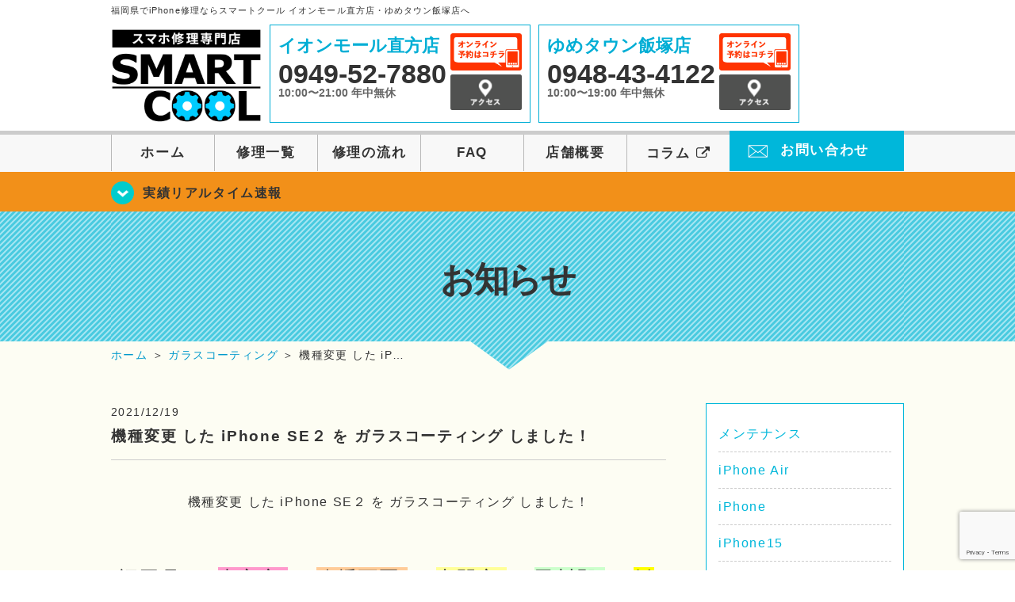

--- FILE ---
content_type: text/html; charset=UTF-8
request_url: https://smartcool-nogata.com/realtime/7282
body_size: 66079
content:
<!DOCTYPE HTML>
<html lang="ja">

<head>
  <!-- メタエリアここから -->
  <meta charset="UTF-8">
      <meta name="viewport" content="width=1110" />
    <!-- メタエリアここまで -->

  <!--ファビコン・ウェブクリップ　ここから-->
  <link rel="shortcut icon" href="https://smartcool-nogata.com/wp-content/themes/smartcool-double/images/common/favicon.ico">
  <link rel="apple-touch-icon" href="https://smartcool-nogata.com/wp-content/themes/smartcool-double/images/common/favicon.ico">
  <!--ファビコン・ウェブクリップ　ここまで-->

  <!-- スタイルシート読み込みここから -->
  <link rel="stylesheet" href="https://smartcool-nogata.com/wp-content/themes/smartcool-double/css/common.css">
  <link rel="stylesheet" href="https://smartcool-nogata.com/wp-content/themes/smartcool-double/css/layout.css">
  <link rel="stylesheet" href="https://smartcool-nogata.com/wp-content/themes/smartcool-double/css/parts.css">
  <link rel="stylesheet" href="https://smartcool-nogata.com/wp-content/themes/smartcool-double/css/font-awesome.min.css">
  <link rel="stylesheet" href="https://smartcool-nogata.com/wp-content/themes/smartcool-double/css/slider-pro.min.css">
  <link rel="stylesheet" href="https://smartcool-nogata.com/wp-content/themes/smartcool-double/css/price-table.css">
 <link rel="stylesheet" href="https://smartcool-nogata.com/wp-content/themes/smartcool-double/css/top-latest-info.css">
  <link rel="stylesheet" href="https://smartcool-nogata.com/wp-content/themes/smartcool-double/js/SlickNav/dist/slicknav.css" />
  <!-- スタイルシート読み込みここまで -->

  <!-- JS読み込みここから -->
  <script src="https://smartcool-nogata.com/wp-content/themes/smartcool-double/js/jquery-1.11.2.min.js"></script>
  <script src="https://smartcool-nogata.com/wp-content/themes/smartcool-double/js/setup.js"></script>
  <script src="https://smartcool-nogata.com/wp-content/themes/smartcool-double/js/jquery.sliderPro.min.js"></script>
  <script src="https://smartcool-nogata.com/wp-content/themes/smartcool-double/js/SlickNav/dist/jquery.slicknav.min.js"></script>
  <script src="https://smartcool-nogata.com/wp-content/themes/smartcool-double/js/footer-discount-banner.js"></script>
  <script src="https://smartcool-nogata.com/wp-content/themes/smartcool-double/js/header.js"></script>
  <script src="https://smartcool-nogata.com/wp-content/themes/smartcool-double/js/slider.js"></script>
  <!-- JS読み込みここまで -->

  <!--[if lt IE 9]（編集不可領域）-->
  <script src="https://smartcool-nogata.com/wp-content/themes/smartcool-double/js/html5shiv.js"></script>
  <script src="https://smartcool-nogata.com/wp-content/themes/smartcool-double/js/selectivizr.js"></script>
  <script src="https://smartcool-nogata.com/wp-content/themes/smartcool-double/js/respond.js"></script>
  <!-- [endif] -->

  <meta name='robots' content='index, follow, max-image-preview:large, max-snippet:-1, max-video-preview:-1' />

	<!-- This site is optimized with the Yoast SEO plugin v26.7 - https://yoast.com/wordpress/plugins/seo/ -->
	<title>機種変更 した iPhone SE２ を ガラスコーティング しました！ |</title>
	<meta name="description" content="機種変更 した iPhone SE２ を ガラスコーティング しました！ &nbsp; &nbsp;  福岡県 の 直方市 、 八幡西区 、 中間市 、" />
	<link rel="canonical" href="https://smartcool-nogata.com/realtime/7282" />
	<meta property="og:locale" content="ja_JP" />
	<meta property="og:type" content="article" />
	<meta property="og:title" content="機種変更 した iPhone SE２ を ガラスコーティング しました！ |" />
	<meta property="og:description" content="機種変更 した iPhone SE２ を ガラスコーティング しました！ &nbsp; &nbsp;  福岡県 の 直方市 、 八幡西区 、 中間市 、" />
	<meta property="og:url" content="https://smartcool-nogata.com/realtime/7282" />
	<meta property="og:site_name" content="iPhone修理 スマートクール イオンモール直方店・ゆめタウン飯塚店" />
	<meta property="article:published_time" content="2021-12-19T06:16:46+00:00" />
	<meta property="og:image" content="https://smartcool-nogata.com/wp-content/uploads/2021/12/DSC_1686-300x169.jpg" />
	<meta name="author" content="スマートクール イオンモール直方店" />
	<meta name="twitter:card" content="summary_large_image" />
	<script type="application/ld+json" class="yoast-schema-graph">{"@context":"https://schema.org","@graph":[{"@type":"Article","@id":"https://smartcool-nogata.com/realtime/7282#article","isPartOf":{"@id":"https://smartcool-nogata.com/realtime/7282"},"author":{"name":"スマートクール イオンモール直方店","@id":"https://smartcool-nogata.com/#/schema/person/f7bacb6243078ef73a3b8b1fb6542180"},"headline":"機種変更 した iPhone SE２ を ガラスコーティング しました！","datePublished":"2021-12-19T06:16:46+00:00","mainEntityOfPage":{"@id":"https://smartcool-nogata.com/realtime/7282"},"wordCount":90,"publisher":{"@id":"https://smartcool-nogata.com/#organization"},"image":{"@id":"https://smartcool-nogata.com/realtime/7282#primaryimage"},"thumbnailUrl":"https://smartcool-nogata.com/wp-content/uploads/2021/12/DSC_1686-300x169.jpg","articleSection":["お知らせ","修理実績リアルタイム速報","お役立ち情報","ガラスコーティング"],"inLanguage":"ja"},{"@type":"WebPage","@id":"https://smartcool-nogata.com/realtime/7282","url":"https://smartcool-nogata.com/realtime/7282","name":"機種変更 した iPhone SE２ を ガラスコーティング しました！ |","isPartOf":{"@id":"https://smartcool-nogata.com/#website"},"primaryImageOfPage":{"@id":"https://smartcool-nogata.com/realtime/7282#primaryimage"},"image":{"@id":"https://smartcool-nogata.com/realtime/7282#primaryimage"},"thumbnailUrl":"https://smartcool-nogata.com/wp-content/uploads/2021/12/DSC_1686-300x169.jpg","datePublished":"2021-12-19T06:16:46+00:00","description":"機種変更 した iPhone SE２ を ガラスコーティング しました！ &nbsp; &nbsp;  福岡県 の 直方市 、 八幡西区 、 中間市 、","inLanguage":"ja","potentialAction":[{"@type":"ReadAction","target":["https://smartcool-nogata.com/realtime/7282"]}]},{"@type":"ImageObject","inLanguage":"ja","@id":"https://smartcool-nogata.com/realtime/7282#primaryimage","url":"https://smartcool-nogata.com/wp-content/uploads/2021/12/DSC_1686-300x169.jpg","contentUrl":"https://smartcool-nogata.com/wp-content/uploads/2021/12/DSC_1686-300x169.jpg"},{"@type":"WebSite","@id":"https://smartcool-nogata.com/#website","url":"https://smartcool-nogata.com/","name":"iPhone修理 スマートクール イオンモール直方店・ゆめタウン飯塚店","description":"","publisher":{"@id":"https://smartcool-nogata.com/#organization"},"potentialAction":[{"@type":"SearchAction","target":{"@type":"EntryPoint","urlTemplate":"https://smartcool-nogata.com/?s={search_term_string}"},"query-input":{"@type":"PropertyValueSpecification","valueRequired":true,"valueName":"search_term_string"}}],"inLanguage":"ja"},{"@type":"Organization","@id":"https://smartcool-nogata.com/#organization","name":"スマートクール イオンモール直方店・ゆめタウン飯塚店","alternateName":"SMARTCOOL","url":"https://smartcool-nogata.com/","logo":{"@type":"ImageObject","inLanguage":"ja","@id":"https://smartcool-nogata.com/#/schema/logo/image/","url":"https://i0.wp.com/smartcool-nogata.com/wp-content/uploads/2023/07/ogp.png?fit=1199%2C839&ssl=1","contentUrl":"https://i0.wp.com/smartcool-nogata.com/wp-content/uploads/2023/07/ogp.png?fit=1199%2C839&ssl=1","width":1199,"height":839,"caption":"スマートクール イオンモール直方店・ゆめタウン飯塚店"},"image":{"@id":"https://smartcool-nogata.com/#/schema/logo/image/"}},{"@type":"Person","@id":"https://smartcool-nogata.com/#/schema/person/f7bacb6243078ef73a3b8b1fb6542180","name":"スマートクール イオンモール直方店","image":{"@type":"ImageObject","inLanguage":"ja","@id":"https://smartcool-nogata.com/#/schema/person/image/","url":"https://secure.gravatar.com/avatar/4cb3fbc694c8cc5123dbe0b40c2c98360b37d1e348a5d7b71aaefd6caf755eb3?s=96&d=mm&r=g","contentUrl":"https://secure.gravatar.com/avatar/4cb3fbc694c8cc5123dbe0b40c2c98360b37d1e348a5d7b71aaefd6caf755eb3?s=96&d=mm&r=g","caption":"スマートクール イオンモール直方店"}}]}</script>
	<!-- / Yoast SEO plugin. -->


<link rel="alternate" title="oEmbed (JSON)" type="application/json+oembed" href="https://smartcool-nogata.com/wp-json/oembed/1.0/embed?url=https%3A%2F%2Fsmartcool-nogata.com%2Frealtime%2F7282" />
<link rel="alternate" title="oEmbed (XML)" type="text/xml+oembed" href="https://smartcool-nogata.com/wp-json/oembed/1.0/embed?url=https%3A%2F%2Fsmartcool-nogata.com%2Frealtime%2F7282&#038;format=xml" />
<style id='wp-img-auto-sizes-contain-inline-css' type='text/css'>
img:is([sizes=auto i],[sizes^="auto," i]){contain-intrinsic-size:3000px 1500px}
/*# sourceURL=wp-img-auto-sizes-contain-inline-css */
</style>
<style id='wp-emoji-styles-inline-css' type='text/css'>

	img.wp-smiley, img.emoji {
		display: inline !important;
		border: none !important;
		box-shadow: none !important;
		height: 1em !important;
		width: 1em !important;
		margin: 0 0.07em !important;
		vertical-align: -0.1em !important;
		background: none !important;
		padding: 0 !important;
	}
/*# sourceURL=wp-emoji-styles-inline-css */
</style>
<style id='wp-block-library-inline-css' type='text/css'>
:root{--wp-block-synced-color:#7a00df;--wp-block-synced-color--rgb:122,0,223;--wp-bound-block-color:var(--wp-block-synced-color);--wp-editor-canvas-background:#ddd;--wp-admin-theme-color:#007cba;--wp-admin-theme-color--rgb:0,124,186;--wp-admin-theme-color-darker-10:#006ba1;--wp-admin-theme-color-darker-10--rgb:0,107,160.5;--wp-admin-theme-color-darker-20:#005a87;--wp-admin-theme-color-darker-20--rgb:0,90,135;--wp-admin-border-width-focus:2px}@media (min-resolution:192dpi){:root{--wp-admin-border-width-focus:1.5px}}.wp-element-button{cursor:pointer}:root .has-very-light-gray-background-color{background-color:#eee}:root .has-very-dark-gray-background-color{background-color:#313131}:root .has-very-light-gray-color{color:#eee}:root .has-very-dark-gray-color{color:#313131}:root .has-vivid-green-cyan-to-vivid-cyan-blue-gradient-background{background:linear-gradient(135deg,#00d084,#0693e3)}:root .has-purple-crush-gradient-background{background:linear-gradient(135deg,#34e2e4,#4721fb 50%,#ab1dfe)}:root .has-hazy-dawn-gradient-background{background:linear-gradient(135deg,#faaca8,#dad0ec)}:root .has-subdued-olive-gradient-background{background:linear-gradient(135deg,#fafae1,#67a671)}:root .has-atomic-cream-gradient-background{background:linear-gradient(135deg,#fdd79a,#004a59)}:root .has-nightshade-gradient-background{background:linear-gradient(135deg,#330968,#31cdcf)}:root .has-midnight-gradient-background{background:linear-gradient(135deg,#020381,#2874fc)}:root{--wp--preset--font-size--normal:16px;--wp--preset--font-size--huge:42px}.has-regular-font-size{font-size:1em}.has-larger-font-size{font-size:2.625em}.has-normal-font-size{font-size:var(--wp--preset--font-size--normal)}.has-huge-font-size{font-size:var(--wp--preset--font-size--huge)}.has-text-align-center{text-align:center}.has-text-align-left{text-align:left}.has-text-align-right{text-align:right}.has-fit-text{white-space:nowrap!important}#end-resizable-editor-section{display:none}.aligncenter{clear:both}.items-justified-left{justify-content:flex-start}.items-justified-center{justify-content:center}.items-justified-right{justify-content:flex-end}.items-justified-space-between{justify-content:space-between}.screen-reader-text{border:0;clip-path:inset(50%);height:1px;margin:-1px;overflow:hidden;padding:0;position:absolute;width:1px;word-wrap:normal!important}.screen-reader-text:focus{background-color:#ddd;clip-path:none;color:#444;display:block;font-size:1em;height:auto;left:5px;line-height:normal;padding:15px 23px 14px;text-decoration:none;top:5px;width:auto;z-index:100000}html :where(.has-border-color){border-style:solid}html :where([style*=border-top-color]){border-top-style:solid}html :where([style*=border-right-color]){border-right-style:solid}html :where([style*=border-bottom-color]){border-bottom-style:solid}html :where([style*=border-left-color]){border-left-style:solid}html :where([style*=border-width]){border-style:solid}html :where([style*=border-top-width]){border-top-style:solid}html :where([style*=border-right-width]){border-right-style:solid}html :where([style*=border-bottom-width]){border-bottom-style:solid}html :where([style*=border-left-width]){border-left-style:solid}html :where(img[class*=wp-image-]){height:auto;max-width:100%}:where(figure){margin:0 0 1em}html :where(.is-position-sticky){--wp-admin--admin-bar--position-offset:var(--wp-admin--admin-bar--height,0px)}@media screen and (max-width:600px){html :where(.is-position-sticky){--wp-admin--admin-bar--position-offset:0px}}
/*wp_block_styles_on_demand_placeholder:697256f939072*/
/*# sourceURL=wp-block-library-inline-css */
</style>
<style id='classic-theme-styles-inline-css' type='text/css'>
/*! This file is auto-generated */
.wp-block-button__link{color:#fff;background-color:#32373c;border-radius:9999px;box-shadow:none;text-decoration:none;padding:calc(.667em + 2px) calc(1.333em + 2px);font-size:1.125em}.wp-block-file__button{background:#32373c;color:#fff;text-decoration:none}
/*# sourceURL=/wp-includes/css/classic-themes.min.css */
</style>
<link rel='stylesheet' id='contact-form-7-css' href='https://smartcool-nogata.com/wp-content/plugins/contact-form-7/includes/css/styles.css?ver=6.1.4' type='text/css' media='all' />
<link rel='stylesheet' id='wp-pagenavi-css' href='https://smartcool-nogata.com/wp-content/plugins/wp-pagenavi/pagenavi-css.css?ver=2.70' type='text/css' media='all' />
<link rel="https://api.w.org/" href="https://smartcool-nogata.com/wp-json/" /><link rel="alternate" title="JSON" type="application/json" href="https://smartcool-nogata.com/wp-json/wp/v2/posts/7282" /><link rel="EditURI" type="application/rsd+xml" title="RSD" href="https://smartcool-nogata.com/xmlrpc.php?rsd" />
<meta name="generator" content="WordPress 6.9" />
<link rel='shortlink' href='https://smartcool-nogata.com/?p=7282' />
<script type="application/ld+json">{
    "@context": "http://schema.org",
    "@type": "Article",
    "headline": "機種変更 した iPhone SE２ を ガラスコーティング しました！",
    "author": {
        "@type": "Person",
        "name": "スマートクール イオンモール直方店"
    },
    "datePublished": "2021-12-19",
    "dateModified": "2021-12-19",
    "articleSection": [
        "お知らせ",
        "修理実績リアルタイム速報",
        "お役立ち情報",
        "ガラスコーティング"
    ],
    "url": "https://smartcool-nogata.com/realtime/7282",
    "mainEntityOfPage": {
        "@type": "WebPage",
        "@id": "https://smartcool-nogata.com/realtime/7282"
    },
    "publisher": {
        "@type": "Organization",
        "name": "iPhone修理 スマートクール イオンモール直方店・ゆめタウン飯塚店",
        "logo": {
            "@type": "ImageObject",
            "url": "https://smartcool-nogata.com/wp-content/themes/orignal_thema/images/common/img_logo.png"
        }
    },
    "image": [
        {
            "@type": "ImageObject",
            "url": "https://smartcool-nogata.com/wp-content/uploads/2021/12/DSC_1686-300x169.jpg",
            "width": "300",
            "height": "169"
        }
    ]
}</script>
<style type="text/css">.recentcomments a{display:inline !important;padding:0 !important;margin:0 !important;}</style>  <!-- Global site tag (gtag.js) - Google Analytics -->
<script async src="https://www.googletagmanager.com/gtag/js?id=G-ZMM9TG08KX"></script>
<script>
  window.dataLayer = window.dataLayer || [];
  function gtag(){dataLayer.push(arguments);}
  gtag('js', new Date());

  gtag('config', 'G-ZMM9TG08KX');
</script></head>

<body>
  <article id="conbox">
    <header id="header">
              <p class="header-logo-txt">福岡県でiPhone修理ならスマートクール イオンモール直方店・ゆめタウン飯塚店へ</p>
            <div class="header-inner clearfix">
        <div class="header-logo-box">
          <a href="https://smartcool-nogata.com/"><img
              src="https://smartcool-nogata.com/wp-content/themes/smartcool-double/images/common/img_logo2.png" width="100%"
              alt="スマートクール イオンモール直方店 ゆめタウン飯塚店" /></a>
        </div>
        <div class="header-logo-box-sp">
          <a href="https://smartcool-nogata.com/">
            <div class="header-logo-txt">
              <img class="header-logo-image" src="https://smartcool-nogata.com/wp-content/themes/smartcool-double/images/common/img_logo.png"
                width="300" height="63" alt="スマートクール イオンモール直方店 ゆめタウン飯塚店" />
              <p class="header-logo-shop-name">イオンモール直方店/ゆめタウン飯塚店</p>
            </div>
          </a>
        </div>
        <!-- /logo-box -->

        <!-- infoここから -->
        <div class="header-info-box header-info-box-pc clearfix">
          <div class="header-tel-box header-tel-box-01">
            <div>
              <p class="header-store-name"><a href="https://smartcool-nogata.com/about/#access01">イオンモール直方店</a></p>
              <p class="header-tel">0949-52-7880</p>
              <p class="header-time">10:00〜21:00 年中無休</p>
              <!-- <p class="header-temporary"></p> -->
            </div>
            <div class="header-store-btn">
              <p class="header-tel-box-btn rps"><a href="https://select-type.com/rsv/?id=NBb3k4CswWQ&c_id=141565&w_flg=1" target="_blank"><img src="https://smartcool-nogata.com/wp-content/themes/smartcool-double/images/common/btn_reserve.jpg" alt="ネット予約"></a></p>
              <p class="header-tel-box-btn rps"><a href="https://smartcool-nogata.com/about/#access01"><img src="https://smartcool-nogata.com/wp-content/themes/smartcool-double/images/common/btn_access.png" alt="アクセス"></a></p>
            </div>
          </div>
          <div class="header-tel-box">
            <div>
              <p class="header-store-name"><a href="https://smartcool-nogata.com/about/#access02">ゆめタウン飯塚店</a></p>
              <p class="header-tel">0948-43-4122</p>
              <p class="header-time">10:00〜19:00 年中無休</p>
              <!-- <p class="header-temporary"></p> -->
            </div>
            <div class="header-store-btn">
              <p class="header-tel-box-btn rps"><a href="https://select-type.com/rsv/?id=roozoPyC-CQ&c_id=300623&w_flg=1" target="_blank"><img src="https://smartcool-nogata.com/wp-content/themes/smartcool-double/images/common/btn_reserve.jpg" alt="ネット予約"></a></p>
              <p class="header-tel-box-btn rps"><a href="https://smartcool-nogata.com/about/#access02"><img src="https://smartcool-nogata.com/wp-content/themes/smartcool-double/images/common/btn_access.png" alt="アクセス"></a></p>
            </div>
          </div>
        </div>
      </div>
      <!-- innerここまで -->

      <!-- スマホ用ナビここから -->
      <!-- ナビゲーションボタン -->
      <div class="bottom-nav">
        <a href="#" class="bottom-nav-item js-menu-toggle">メニュー</a>
        <a href="#" class="bottom-nav-item js-tel-toggle">電話</a>
        <a href="#" class="bottom-nav-item js-reserve-toggle">ネット予約</a>
      </div>

      <!-- メニュー -->
      <div class="sp-fixed-header">
        <div class="menu main-menu">
          <div class="menu-list">
            <a href="https://smartcool-nogata.com/">ホーム</a><br>
            <a href="https://smartcool-nogata.com/repair">修理一覧</a><br>
            <a href="https://smartcool-nogata.com/flow">修理の流れ</a><br>
            <a href="https://smartcool-nogata.com/faq">FAQ</a><br>
            <a href="https://smartcool-nogata.com/about">店舗概要</a><br>
            <a href="https://smartcool-group.com/media" target="_blank">
              コラム <i class="fa fa-external-link" aria-hidden="true"></i>
            </a><br>
            <a href="https://smartcool-nogata.com/contact">お問い合わせ</a><br>
          </div>
        </div>
      </div>

      <!-- 電話メニュー -->
      <div class="sp-fixed-header">
        <div class="menu tell-menu">
          <div class="menu-list">
            <a href="tel:0949-52-7880"><i class="fa fa-phone"></i> イオンモール直方店</a>
            <a href="tel:0948-43-4122"><i class="fa fa-phone"></i> ゆめタウン飯塚店</a>
          </div>
        </div>
      </div>

      <!-- ネット予約メニュー -->
      <div class="sp-fixed-header">
        <div class="menu reserve-menu">
          <div class="menu-list">
            <a href="https://select-type.com/rsv/?id=NBb3k4CswWQ&c_id=141565&w_flg=1"><i class="fa fa-calendar"></i>
              イオンモール直方店</a>
            <a href="https://select-type.com/rsv/?id=roozoPyC-CQ&c_id=300623&w_flg=1"><i class="fa fa-calendar"></i>
              ゆめタウン飯塚店</a>
          </div>
        </div>
      </div>
      <!-- スマホ用ナビここまで -->
      <!-- PC用ナビここから -->
      <nav>
        <ul id="globalnav">
          <li><a href="https://smartcool-nogata.com/">ホーム</a></li>
          <li><a href="https://smartcool-nogata.com/repair">修理一覧</a></li>
          <li><a href="https://smartcool-nogata.com/flow">修理の流れ</a></li>
          <li><a href="https://smartcool-nogata.com/faq">FAQ</a></li>
          <li><a href="https://smartcool-nogata.com/about">店舗概要</a></li>
          <li><a href="https://smartcool-group.com/media" target="_blank">コラム <i class="fa fa-external-link" aria-hidden="true" style="font-size: inherit;padding: 0;"></i></a></li>
          <li class="header-contact"><a href="https://smartcool-nogata.com/contact">お問い合わせ</a></li>
        </ul>
        <!-- PC用ナビここまで -->
      </nav>
    </header>

          <section class="bg-top-eyecatch mb0">
        <div class="bg-eyecatch01">
          <div class="contents">
            <p class="campaign-info"><a href="https://smartcool-nogata.com/realtime">実績リアルタイム速報</a></p>
          </div>
        </div>
      </section>

      <div class="img-sub">
                  <p>
            お知らせ          </p>
              </div><!-- /img-main-sub -->
        <!-- 下層メインイメージここまで -->

    <div id="wrapper">
      <!-- パンくずここから -->
              <div id="breadcrumbs" ><ul><li class="breadcrumb-top" itemscope itemtype="http://data-vocabulary.org/Breadcrumb"><a href="https://smartcool-nogata.com/" itemprop="url"><span itemprop="title">ホーム</span></a></li><li>&nbsp;＞&nbsp;</li><li itemscope itemtype="http://data-vocabulary.org/Breadcrumb"><a href="https://smartcool-nogata.com/cat-coating" itemprop="url"><span itemprop="title">ガラスコーティング</span></a></li><li>&nbsp;＞&nbsp;</li><li>機種変更 した iP…</li></ul></div>            <!-- パンくずここまで -->

<section>
  <div class="contents">
    <div class="contents-main">
                <p class="post-date">2021/12/19</p>
          <h1 class="post-title"><a href="https://smartcool-nogata.com/realtime/7282">機種変更 した iPhone SE２ を ガラスコーティング しました！</a></h1>
          <div class="single-post-content">
            <p style="text-align: center;">機種変更 した iPhone SE２ を ガラスコーティング しました！</p>
<p>&nbsp;</p>
<p>&nbsp;</p>
<h2> 福岡県 の <span style="background-color: #ff99cc;">直方市 </span>、 <span style="background-color: #ffcc99;">八幡西区 </span>、 <span style="background-color: #ffff99;">中間市 </span>、 <span style="background-color: #ccffcc;">田川郡 </span>、 <span style="background-color: #ffff00;">飯塚市 </span>、 遠賀郡 、 鞍手町 の</h2>
<h2><span style="background-color: #99ccff;"> iPhone </span>、 <span style="background-color: #cc99ff;">iPad </span>、 <span style="background-color: #99cc00;">iPod </span>、 <span style="background-color: #339966;">任天堂スイッチ </span>、 <span style="background-color: #33cccc;">アンドロイドの修理 </span>なら</h2>
<h2><span style="color: #ff0000;">スマートクールイオンモール直方店</span>へお任せください！</h2>
<p>&nbsp;</p>
<p style="text-align: left;"><strong><span style="font-size: 18pt; background-color: #33cccc;"><em><a href="https://smartcool-nogata.com/" style="background-color: #33cccc;">修理内容・料金についてはこちらをどうぞ</a></em></span></strong></p>
<p>&nbsp;</p>
<p style="text-align: left;"><span style="font-size: 18pt; background-color: #33cccc; color: #000000;"><em><a href="https://select-type.com/rsv/?id=NBb3k4CswWQ&amp;c_id=141565&amp;w_flg=1" style="background-color: #33cccc; color: #000000;">⇒Web予約はこちらからどうぞ！</a></em></span></p>
<p>&nbsp;</p>
<h3 style="text-align: left;">是非 、<strong> <span style="color: #ff0000;">この 機会 に 当店 直方市 に ある イオンモール直方 ２階</span></strong><span> </span>まで</h3>
<h3 style="text-align: left;">お問い合わせ くださいませ ♬</h3>
<p style="text-align: left;"><span>店頭 スタッフ または 、 メール や 電話 でも お問い合わせ 頂けます ！ ！</span></p>
<p>&nbsp;</p>
<p>＊＊＊＊＊＊＊＊＊＊＊＊＊＊＊＊＊＊＊＊＊＊＊＊＊＊＊＊＊＊＊＊＊＊＊＊＊＊＊＊＊＊＊</p>
<p style="text-align: center;">機種変更 した iPhone SE２ を ガラスコーティング しました！</p>
<p>&nbsp;</p>
<p>今回は、iPhone修理ではなく</p>
<p>ガラスコーティングについて紹介します！</p>
<p>&nbsp;</p>
<p>ガラスコーティングとは、液体を塗りこんで</p>
<p>表面の強度を高めます。</p>
<p>当店では、三回塗りこんで</p>
<p>硬度９Hの膜が完成されます！</p>
<p><img fetchpriority="high" decoding="async" src="https://smartcool-nogata.com/wp-content/uploads/2021/12/DSC_1686-300x169.jpg" alt="機種変更 した iPhone SE２ を ガラスコーティング しました！" width="300" height="169" class="alignnone wp-image-7284 size-medium" /></p>
<p>施工した後は、写真のように</p>
<p>ピカピカになります！</p>
<p>&nbsp;</p>
<p>さらに当店は、抗菌コートもやっていますので</p>
<p>興味がありましたらお気軽にお問い合わせください</p>
<p>＊＊＊＊＊＊＊＊＊＊＊＊＊＊＊＊＊＊＊＊＊＊＊＊＊＊＊＊＊＊＊＊＊＊＊＊＊＊＊＊＊＊＊</p>
<p>&nbsp;</p>
<h3 style="text-align: left;"><span style="font-size: 24pt; background-color: #ffffff;">当店ではほかにも様々な事に対応させて頂いております！</span></h3>
<p>&nbsp;</p>
<p style="text-align: left;"><span style="font-size: 24pt; background-color: #ffff00;">【ガラスコーティングで画面強化】</span></p>
<p>&nbsp;</p>
<p style="text-align: left;">ガラスコーティング についてご紹介します(*’ω’*)</p>
<p style="text-align: left;"> ガラスコーティング ってなに？と知らない方も少なくないと思います。</p>
<p style="text-align: left;">液体を塗りこみ強度を高めるものになります</p>
<p style="text-align: left;">車の コーティング と同じような感じです(^^)/</p>
<p>&nbsp;</p>
<h2 style="text-align: left;"><span>施工時間約１０分☆ガラスコーティング✨</span></h2>
<p>&nbsp;</p>
<p style="text-align: left;">お客様のガラスコーティングを施工させて頂いた時の写真です↓</p>
<p>&nbsp;</p>
<p style="text-align: left;"><img decoding="async" src="https://smartcool-nogata.com/wp-content/uploads/2021/04/773284bfa11241244527c0e4b8226dc7-300x300.png" alt=" iPhone画面強化 " width="357" height="357" class="alignnone wp-image-5471" /></p>
<p>&nbsp;</p>
<p style="text-align: left;">写真を見てわかる様に、目に見えず、端末のデザインそのままで、</p>
<p style="text-align: left;">指の滑りもとても良いのがガラスコーティングです！！</p>
<p>&nbsp;</p>
<p style="text-align: left;"><span style="background-color: #ffff00; font-size: 24pt;"><strong><span style="background-color: #ffff00;">特徴</span></strong></span></p>
<p>&nbsp;</p>
<p style="text-align: left;"><span style="background-color: #ff99cc;"><strong><span style="font-size: 18pt; background-color: #ff99cc;">① 傷がつきにくく、割れにくくしてくれる 。</span></strong></span></p>
<p style="text-align: left;"><span style="background-color: #ffcc99;"><strong><span style="font-size: 18pt; background-color: #ffcc99;">② コーティング力は約３年持続 </span></strong></span></p>
<p style="text-align: left;"><span style="background-color: #ccffff;"><strong><span style="font-size: 18pt; background-color: #ccffff;">③ 汚れがつきにくく、落ちやすい </span></strong></span></p>
<p style="text-align: left;"><span style="background-color: #99ccff;"><strong><span style="font-size: 18pt; background-color: #99ccff;">④ 画面くっきり・指通りなめらか </span></strong></span></p>
<p style="text-align: left;"><span style="background-color: #ffcc00;"><strong><span style="font-size: 18pt; background-color: #ffcc00;">⑤ メーカー修理対応 </span></strong></span></p>
<p style="text-align: left;"><span style="background-color: #ccffcc;"><strong><span style="font-size: 18pt; background-color: #ccffcc;">⑥ 変色しない </span></strong></span></p>
<p style="text-align: left;"><strong>この様な特徴があります😊♪</strong></p>
<p>&nbsp;</p>
<p style="text-align: left;"><span style="background-color: #ffff99; font-size: 24pt;"><strong>iPhone</strong>だけでなく</span></p>
<p style="text-align: left;"><span style="background-color: #ffff99; font-size: 24pt;"><strong>iPad、任天堂スイッチ、アンドロイドやパソコン、アクセサリー、時計など</strong></span></p>
<p style="text-align: left;"><span style="background-color: #ffff99; font-size: 24pt;"><strong>様々なものに施工可能です♪</strong></span></p>
<p>&nbsp;</p>
<p style="text-align: left;">ガラスコーティングの上から</p>
<p style="text-align: left;">フィルムを貼れば更に強度が増します✨　</p>
<p>&nbsp;</p>
<p style="text-align: left;">そして更に<span style="background-color: #ffff00;"><strong><span style="font-size: 18pt; background-color: #ffff00;">抗菌コート</span></strong></span></p>
<p style="text-align: left;">強力抗菌・防臭作用！<span>電磁波９０％カット</span>などの効果があり</p>
<p style="text-align: left;">それがプラス５５０円でつけることが可能です(o^―^o)</p>
<p style="text-align: left;"><span style="font-size: 18pt; background-color: #ffff00;">持続もなんと３年！</span></p>
<p style="text-align: left;">自動<span>セルフクリーニング</span>効果✨</p>
<p>&nbsp;</p>
<blockquote class="wp-embedded-content" data-secret="CkmSRnETKf"><p><a href="https://smartcool-nogata.com/blog/6487">最新 iPhone12 シリーズもガラスコーティングで強化しませんか!?</a></p></blockquote>
<p><iframe class="wp-embedded-content" sandbox="allow-scripts" security="restricted" style="position: absolute; clip: rect(1px, 1px, 1px, 1px);" title="&#8220;最新 iPhone12 シリーズもガラスコーティングで強化しませんか!?&#8221; &#8212; iPhone修理 スマートクール イオンモール直方店・ゆめタウン飯塚店" src="https://smartcool-nogata.com/blog/6487/embed#?secret=neqqvkupVK#?secret=CkmSRnETKf" data-secret="CkmSRnETKf" width="500" height="282" frameborder="0" marginwidth="0" marginheight="0" scrolling="no"></iframe></p>
<p>&nbsp;</p>
<p style="text-align: left;"><span style="font-size: 24pt; background-color: #ffff00;">【抗菌コート】</span></p>
<p>&nbsp;</p>
<p style="text-align: left;"><strong><span style="color: #ff0000;">って何？…知っているようで実は知らない方多いです…Σ(･ω･ﾉ)ﾉ！</span></strong></p>
<p>&nbsp;</p>
<blockquote class="wp-embedded-content" data-secret="JARYaKdGnH"><p><a href="https://smartcool-nogata.com/realtime/6380">コロナ禍 に欠かせない抗菌コート のご紹介です</a></p></blockquote>
<p><iframe loading="lazy" class="wp-embedded-content" sandbox="allow-scripts" security="restricted" style="position: absolute; clip: rect(1px, 1px, 1px, 1px);" title="&#8220;コロナ禍 に欠かせない抗菌コート のご紹介です&#8221; &#8212; iPhone修理 スマートクール イオンモール直方店・ゆめタウン飯塚店" src="https://smartcool-nogata.com/realtime/6380/embed#?secret=NMdE56U5HS#?secret=JARYaKdGnH" data-secret="JARYaKdGnH" width="500" height="282" frameborder="0" marginwidth="0" marginheight="0" scrolling="no"></iframe></p>
<h3 style="text-align: left;"> </h3>
<p>&nbsp;</p>
<p><span style="font-size: 24pt; background-color: #ffff00;">・任天堂スイッチ・スイッチライト</span></p>
<p>&nbsp;</p>
<h3 style="text-align: left;"><span>当店 では <strong><span style="color: #ff0000;">任天堂Switch の</span></strong></span><span><strong><span style="color: #ff0000;">メンテナンス</span></strong> も やっております ！ ！</span></h3>
<p style="text-align: left;">こちらも 壊れる前に</p>
<p style="text-align: left;">又は<span><strong> </strong><span style="color: #ff0000;"><strong>最近 おかしいかも ？ と 疑いだしたら</strong> </span></span></p>
<p style="text-align: left;"><span>メンテナンス オススメ</span><span> </span>いたします 。</p>
<p style="text-align: left;"><span>来店される方の<strong><span style="color: #ff0000;">switch使用年数</span></strong>で一番多いのが</span></p>
<p style="text-align: left;"><span>なんと</span><span><strong><span style="font-size: 24pt; color: #ff0000;">２年</span></strong>です”(-“”-)”</span></p>
<p style="text-align: left;"><span>まだ買って<strong><span style="background-color: #ffff00;">2年だし大丈夫</span></strong>と思っていたら、</span></p>
<p style="text-align: left;"><span>壊れてしまったとご来店されるお客様が大変多くいらっしゃいます。</span></p>
<p style="text-align: left;">まだこれから先も使われるご予定の方</p>
<p style="text-align: left;"><strong><span style="font-size: 18pt; color: #ff0000;">メンテナンス必須</span></strong>です！</p>
<p style="text-align: left;">スウィッチのこういうところが壊れているとか</p>
<p style="text-align: left;">こういう症状って直るのか？など</p>
<p style="text-align: left;">いろんな質問にもお答えしていきますよ！！</p>
<p style="text-align: left;">症状からどのパーツの交換が必要かお答えさせていただきます！</p>
<p style="text-align: left;">店頭でもスタッフにお気軽にお声がけくださいね🎵</p>
<p>&nbsp;</p>
<p><span style="font-size: 24pt; background-color: #ffff00;">・iPad・iPod修理</span></p>
<p>&nbsp;</p>
<p style="text-align: left;">こちらは<strong><span style="color: #ff0000;">お預かり修理</span></strong>となります！</p>
<p style="text-align: left;">店舗での修理可能機種の場合は、パーツの在庫が店舗にありましたら</p>
<p style="text-align: left;">最短（２，３日ほど）のお預かりとなります(*^^*)　</p>
<p>&nbsp;</p>
<p><span style="font-size: 24pt; background-color: #ffff00;">・アンドロイド</span></p>
<p>&nbsp;</p>
<p style="text-align: left;"> Xperia （ エクスペリア ）、 huawei ( ハウェイ ）、</p>
<p style="text-align: left;"> Google Pixel ( グーグルピクセル ）、 galaxy （ ギャラクシー ） AQUOS （ アクオス ）など…</p>
<p style="text-align: left;">アンドロイドは沢山の機種がありますのでお気軽にお問い合わせください。</p>
<p style="text-align: left;">アンドロイドは<strong><span style="color: #ff0000;">パーツの在庫が店舗にない</span></strong>ため、</p>
<p style="text-align: left;">お客様から<strong><span style="color: #ff0000;">お問い合わせ頂いてからの発注</span></strong>となりますので、</p>
<p style="text-align: left;">修理ご希望のお客様は電話でお問い合わせいただくか、</p>
<p style="text-align: left;">店舗にスマホをお持ちになってご来店くださいませ。(*^^*）</p>
<p>&nbsp;</p>
<div class="top-company-info">
<h3 style="text-align: left;"><span>＊＊＊＊＊＊＊＊＊＊＊＊＊＊＊＊＊＊＊＊＊＊＊＊＊＊＊＊＊＊＊＊＊＊</span></h3>
<p>&nbsp;</p>
<p style="text-align: left;"><strong><span style="font-size: 24pt; background-color: #ffff00;">皆様のご来店心よりお待ちしております(*’ω’*)🏳‍🌈</span></strong></p>
<p>&nbsp;</p>
<h3 style="text-align: left;"><span>＊＊＊＊＊＊＊＊＊＊＊＊＊＊＊＊＊＊＊＊＊＊＊＊＊＊＊＊＊＊＊＊＊＊</span></h3>
<p>&nbsp;</p>
<p style="text-align: left;"><span style="font-size: 24pt;">&lt;&lt;周辺店舗情報&gt;&gt;</span></p>
<p>&nbsp;</p>
<p style="text-align: left;">スマートクールは全国にたくさん店舗がございます！</p>
<p style="text-align: left;">お住まいの地域、お出かけの際の急な故障など</p>
<p style="text-align: left;">状況に応じて店舗をお選びください(^^)/</p>
<p style="text-align: left;">◇<strong>福岡県福津市近辺</strong>なら</p>
<p style="text-align: left;"><span style="background-color: #33cccc;">⇒<a href="https://smartcool-fukutsu.com/" style="background-color: #33cccc;">イオンモール福津店HP</a></span></p>
<p style="text-align: left;">◇<strong>福岡県北九州市付近</strong>なら</p>
<p style="text-align: left;"><span style="background-color: #33cccc;">⇒<a href="https://smartcool-yahatahigashi.com/" style="background-color: #33cccc;">イオンモール八幡東HP</a></span></p>
<p style="text-align: left;">◇<strong>広島県広島市南区/安佐南区/廿日市市近辺</strong>なら</p>
<p style="text-align: left;"><span style="background-color: #33cccc;">⇒<a href="https://smartcool-hiroshima.com/" style="background-color: #33cccc;">ゆめタウン広島店HP/イオンモール広島祇園店/ゆめタウン廿日市店HP</a></span></p>
<p style="text-align: left;">◇<strong>山口県下松市近辺</strong>なら</p>
<p style="text-align: left;"><span style="background-color: #33cccc;">⇒<a href="https://smartcool-kudamatsu.com/" style="background-color: #33cccc;">ゆめタウン下松店HP</a></span></p>
<p style="text-align: left;">◇<strong>大分県中津市/福岡県行橋市近辺</strong>なら</p>
<p style="text-align: left;"><span style="background-color: #33cccc;">⇒<a href="https://smartcool-sankoyukuhashi.com/" style="background-color: #33cccc;">イオンモール三光店/ゆめタウン行橋店HP</a></span></p>
<p style="text-align: left;">◇<strong>福岡県直方市近辺</strong>なら</p>
<p style="text-align: left;"><span style="background-color: #33cccc;">⇒<a href="https://smartcool-nogata.com/" style="background-color: #33cccc;">イオンモール直方店HP</a></span></p>
<p style="text-align: left;"><span> </span></p>
<div class="top-company-info">
<table class="top-company-tbl">
<tbody>
<tr>
<th>店舗名</th>
<td>スマートクール イオンモール直方店</td>
</tr>
<tr>
<th>住所</th>
<td>〒822-0008<br />
福岡県直方市湯野原2-1-1 イオンモール直方 2階</td>
</tr>
<tr>
<th>電話番号</th>
<td>0949-52-7880</td>
</tr>
<tr>
<th>営業時間</th>
<td>10:00〜21:00 年中無休</td>
</tr>
</tbody>
</table>
<p>当店は福岡県直方市の「イオンモール直方」2階にございます。アイフォンの修理で最も多い液晶交換やガラス割れ修理は最短30分～バッテリー交換は最短15分～即日お渡し可能。 その他の iPhone修理 ・ iPad修理 や バッテリー交換 ・ 水没復旧 ・ カメラ交換修理 ・ スピーカー交換修理 ・ ホームボタン修理 ・ スリープボタン修理 等お任せください。<br />
各種クレジットカードもご利用可能です。</p>
</div>
<div class="top-company-map"><iframe loading="lazy" width="100%" height="100%" src="https://www.google.com/maps/embed?pb=!1m14!1m8!1m3!1d13266.75850470149!2d130.7498554!3d33.7686854!3m2!1i1024!2i768!4f13.1!3m3!1m2!1s0x0%3A0x2c366b6c36610875!2z44Kk44Kq44Oz44Oi44O844Or55u05pa5!5e0!3m2!1sja!2sjp!4v1610936733031!5m2!1sja!2sjp" frameborder="0" allowfullscreen="allowfullscreen" aria-hidden="false" tabindex="0" data-mce-fragment="1"></iframe></div>
</div>
<p style="text-align: left;">
          </div>
          <div class="single-post-prev">
                        <a href="https://smartcool-nogata.com/blog"><img src="https://smartcool-nogata.com/wp-content/themes/smartcool-double/images/common/btn_prev.gif" />
            </a>
          </div>
          </div>
    <div id="sidebar">
  <section>
    <div class="news_category">
      <ul class="archive_list">
        	<li class="cat-item cat-item-470"><a href="https://smartcool-nogata.com/%e3%83%a1%e3%83%b3%e3%83%86%e3%83%8a%e3%83%b3%e3%82%b9">メンテナンス</a>
</li>
	<li class="cat-item cat-item-469"><a href="https://smartcool-nogata.com/iphone-air">iPhone Air</a>
</li>
	<li class="cat-item cat-item-466"><a href="https://smartcool-nogata.com/iphone">iPhone</a>
</li>
	<li class="cat-item cat-item-455"><a href="https://smartcool-nogata.com/iphone15">iPhone15</a>
</li>
	<li class="cat-item cat-item-454"><a href="https://smartcool-nogata.com/iphonese3">iPhoneSE3</a>
</li>
	<li class="cat-item cat-item-453"><a href="https://smartcool-nogata.com/iphone15pro">iPhone15Pro</a>
</li>
	<li class="cat-item cat-item-452"><a href="https://smartcool-nogata.com/iphone13pro">iPhone13Pro</a>
</li>
	<li class="cat-item cat-item-451"><a href="https://smartcool-nogata.com/iphone13promax">iPhone13ProMax</a>
</li>
	<li class="cat-item cat-item-450"><a href="https://smartcool-nogata.com/applewatch">AppleWatch</a>
</li>
	<li class="cat-item cat-item-449"><a href="https://smartcool-nogata.com/iphone14pro">iPhone14Pro</a>
</li>
	<li class="cat-item cat-item-448"><a href="https://smartcool-nogata.com/iphone14">iPhone14</a>
</li>
	<li class="cat-item cat-item-394"><a href="https://smartcool-nogata.com/iphone13">iPhone13</a>
</li>
	<li class="cat-item cat-item-289"><a href="https://smartcool-nogata.com/nintendo-switch">Nintendo Switch</a>
</li>
	<li class="cat-item cat-item-243"><a href="https://smartcool-nogata.com/%e8%b1%86%e8%85%90%e3%81%a8%e3%82%82%e3%82%84%e3%81%97">豆腐ともやし</a>
</li>
	<li class="cat-item cat-item-2"><a href="https://smartcool-nogata.com/blog">お知らせ</a>
</li>
	<li class="cat-item cat-item-3"><a href="https://smartcool-nogata.com/realtime">修理実績リアルタイム速報</a>
</li>
	<li class="cat-item cat-item-4"><a href="https://smartcool-nogata.com/cat-tips">お役立ち情報</a>
</li>
	<li class="cat-item cat-item-5"><a href="https://smartcool-nogata.com/iphone4s">iPhone 4/4s</a>
</li>
	<li class="cat-item cat-item-6"><a href="https://smartcool-nogata.com/iphone5">iPhone 5</a>
</li>
	<li class="cat-item cat-item-7"><a href="https://smartcool-nogata.com/iphone5s">iPhone 5s</a>
</li>
	<li class="cat-item cat-item-8"><a href="https://smartcool-nogata.com/iphone5c">iPhone 5c</a>
</li>
	<li class="cat-item cat-item-9"><a href="https://smartcool-nogata.com/iphonese">iPhone SE</a>
</li>
	<li class="cat-item cat-item-10"><a href="https://smartcool-nogata.com/iphone6">iPhone 6</a>
</li>
	<li class="cat-item cat-item-11"><a href="https://smartcool-nogata.com/iphone6plus">iPhone 6 Plus</a>
</li>
	<li class="cat-item cat-item-12"><a href="https://smartcool-nogata.com/iphone6s">iPhone 6s</a>
</li>
	<li class="cat-item cat-item-13"><a href="https://smartcool-nogata.com/iphone6splus">iPhone 6s Plus</a>
</li>
	<li class="cat-item cat-item-14"><a href="https://smartcool-nogata.com/iphone7">iPhone 7</a>
</li>
	<li class="cat-item cat-item-15"><a href="https://smartcool-nogata.com/iphone7plus">iPhone 7 Plus</a>
</li>
	<li class="cat-item cat-item-16"><a href="https://smartcool-nogata.com/iphone8">iPhone 8</a>
</li>
	<li class="cat-item cat-item-17"><a href="https://smartcool-nogata.com/iphone8plus">iPhone 8 Plus</a>
</li>
	<li class="cat-item cat-item-18"><a href="https://smartcool-nogata.com/iphonex">iPhone X</a>
</li>
	<li class="cat-item cat-item-19"><a href="https://smartcool-nogata.com/iphonexs">iPhone Xs</a>
</li>
	<li class="cat-item cat-item-20"><a href="https://smartcool-nogata.com/ihonexr">iPhone XR</a>
</li>
	<li class="cat-item cat-item-21"><a href="https://smartcool-nogata.com/iphonexsmax">iPhone Xs Max</a>
</li>
	<li class="cat-item cat-item-22"><a href="https://smartcool-nogata.com/iphone11">iPhone 11</a>
</li>
	<li class="cat-item cat-item-23"><a href="https://smartcool-nogata.com/iphone11pro">iPhone 11 Pro</a>
</li>
	<li class="cat-item cat-item-24"><a href="https://smartcool-nogata.com/iphone11promax">iPhone 11 Pro Max</a>
</li>
	<li class="cat-item cat-item-25"><a href="https://smartcool-nogata.com/iphone12">iPhone 12</a>
</li>
	<li class="cat-item cat-item-26"><a href="https://smartcool-nogata.com/iphone12mini">iPhone 12 mini</a>
</li>
	<li class="cat-item cat-item-27"><a href="https://smartcool-nogata.com/iphone12pro">iPhone 12 Pro</a>
</li>
	<li class="cat-item cat-item-28"><a href="https://smartcool-nogata.com/iphone12promax">iPhone 12 Pro Max</a>
</li>
	<li class="cat-item cat-item-29"><a href="https://smartcool-nogata.com/iphonese2">iPhone SE 2</a>
</li>
	<li class="cat-item cat-item-30"><a href="https://smartcool-nogata.com/android">Android</a>
</li>
	<li class="cat-item cat-item-31"><a href="https://smartcool-nogata.com/ipad">iPad</a>
</li>
	<li class="cat-item cat-item-32"><a href="https://smartcool-nogata.com/voice">お客様の声</a>
</li>
	<li class="cat-item cat-item-33"><a href="https://smartcool-nogata.com/cat-buy">買取サービス</a>
</li>
	<li class="cat-item cat-item-34"><a href="https://smartcool-nogata.com/cat-coating">ガラスコーティング</a>
</li>
	<li class="cat-item cat-item-35"><a href="https://smartcool-nogata.com/cat-accessory">スマホアクセサリー</a>
</li>
	<li class="cat-item cat-item-36"><a href="https://smartcool-nogata.com/cat-field">出張修理サービス</a>
</li>
	<li class="cat-item cat-item-37"><a href="https://smartcool-nogata.com/campaign">キャンペーン</a>
</li>
	<li class="cat-item cat-item-38"><a href="https://smartcool-nogata.com/security">安心3ヶ月保証について</a>
</li>
      </ul>
      <ul class="archive_list">
        	<li><a href='https://smartcool-nogata.com/date/2026/01'>2026年1月</a></li>
	<li><a href='https://smartcool-nogata.com/date/2025/12'>2025年12月</a></li>
	<li><a href='https://smartcool-nogata.com/date/2025/11'>2025年11月</a></li>
	<li><a href='https://smartcool-nogata.com/date/2025/10'>2025年10月</a></li>
	<li><a href='https://smartcool-nogata.com/date/2025/09'>2025年9月</a></li>
	<li><a href='https://smartcool-nogata.com/date/2025/08'>2025年8月</a></li>
	<li><a href='https://smartcool-nogata.com/date/2025/07'>2025年7月</a></li>
	<li><a href='https://smartcool-nogata.com/date/2025/05'>2025年5月</a></li>
	<li><a href='https://smartcool-nogata.com/date/2025/04'>2025年4月</a></li>
	<li><a href='https://smartcool-nogata.com/date/2025/03'>2025年3月</a></li>
	<li><a href='https://smartcool-nogata.com/date/2025/02'>2025年2月</a></li>
	<li><a href='https://smartcool-nogata.com/date/2025/01'>2025年1月</a></li>
	<li><a href='https://smartcool-nogata.com/date/2024/12'>2024年12月</a></li>
	<li><a href='https://smartcool-nogata.com/date/2024/11'>2024年11月</a></li>
	<li><a href='https://smartcool-nogata.com/date/2024/10'>2024年10月</a></li>
	<li><a href='https://smartcool-nogata.com/date/2024/09'>2024年9月</a></li>
	<li><a href='https://smartcool-nogata.com/date/2024/08'>2024年8月</a></li>
	<li><a href='https://smartcool-nogata.com/date/2024/07'>2024年7月</a></li>
	<li><a href='https://smartcool-nogata.com/date/2024/06'>2024年6月</a></li>
	<li><a href='https://smartcool-nogata.com/date/2024/05'>2024年5月</a></li>
	<li><a href='https://smartcool-nogata.com/date/2024/04'>2024年4月</a></li>
	<li><a href='https://smartcool-nogata.com/date/2024/03'>2024年3月</a></li>
	<li><a href='https://smartcool-nogata.com/date/2024/02'>2024年2月</a></li>
	<li><a href='https://smartcool-nogata.com/date/2024/01'>2024年1月</a></li>
	<li><a href='https://smartcool-nogata.com/date/2023/12'>2023年12月</a></li>
	<li><a href='https://smartcool-nogata.com/date/2023/11'>2023年11月</a></li>
	<li><a href='https://smartcool-nogata.com/date/2023/10'>2023年10月</a></li>
	<li><a href='https://smartcool-nogata.com/date/2023/09'>2023年9月</a></li>
	<li><a href='https://smartcool-nogata.com/date/2023/08'>2023年8月</a></li>
	<li><a href='https://smartcool-nogata.com/date/2023/07'>2023年7月</a></li>
	<li><a href='https://smartcool-nogata.com/date/2023/06'>2023年6月</a></li>
	<li><a href='https://smartcool-nogata.com/date/2023/05'>2023年5月</a></li>
	<li><a href='https://smartcool-nogata.com/date/2023/04'>2023年4月</a></li>
	<li><a href='https://smartcool-nogata.com/date/2023/03'>2023年3月</a></li>
	<li><a href='https://smartcool-nogata.com/date/2023/02'>2023年2月</a></li>
	<li><a href='https://smartcool-nogata.com/date/2023/01'>2023年1月</a></li>
	<li><a href='https://smartcool-nogata.com/date/2022/12'>2022年12月</a></li>
	<li><a href='https://smartcool-nogata.com/date/2022/11'>2022年11月</a></li>
	<li><a href='https://smartcool-nogata.com/date/2022/10'>2022年10月</a></li>
	<li><a href='https://smartcool-nogata.com/date/2022/09'>2022年9月</a></li>
	<li><a href='https://smartcool-nogata.com/date/2022/08'>2022年8月</a></li>
	<li><a href='https://smartcool-nogata.com/date/2022/07'>2022年7月</a></li>
	<li><a href='https://smartcool-nogata.com/date/2022/06'>2022年6月</a></li>
	<li><a href='https://smartcool-nogata.com/date/2022/05'>2022年5月</a></li>
	<li><a href='https://smartcool-nogata.com/date/2022/04'>2022年4月</a></li>
	<li><a href='https://smartcool-nogata.com/date/2022/03'>2022年3月</a></li>
	<li><a href='https://smartcool-nogata.com/date/2022/02'>2022年2月</a></li>
	<li><a href='https://smartcool-nogata.com/date/2022/01'>2022年1月</a></li>
	<li><a href='https://smartcool-nogata.com/date/2021/12'>2021年12月</a></li>
	<li><a href='https://smartcool-nogata.com/date/2021/11'>2021年11月</a></li>
	<li><a href='https://smartcool-nogata.com/date/2021/10'>2021年10月</a></li>
	<li><a href='https://smartcool-nogata.com/date/2021/09'>2021年9月</a></li>
	<li><a href='https://smartcool-nogata.com/date/2021/08'>2021年8月</a></li>
	<li><a href='https://smartcool-nogata.com/date/2021/07'>2021年7月</a></li>
	<li><a href='https://smartcool-nogata.com/date/2021/06'>2021年6月</a></li>
	<li><a href='https://smartcool-nogata.com/date/2021/05'>2021年5月</a></li>
	<li><a href='https://smartcool-nogata.com/date/2021/04'>2021年4月</a></li>
	<li><a href='https://smartcool-nogata.com/date/2021/03'>2021年3月</a></li>
	<li><a href='https://smartcool-nogata.com/date/2021/02'>2021年2月</a></li>
	<li><a href='https://smartcool-nogata.com/date/2021/01'>2021年1月</a></li>
	<li><a href='https://smartcool-nogata.com/date/2020/10'>2020年10月</a></li>
      </ul>
    </div>
  </section>
</div>
<!--/sidebar -->
  </div>
</section>



  <section class="bg-cmn-bnr">
    <div class="contents">
      <div class="common-bnr-box02 clearfix">
	<p class="common-bnr01"><a href="tel:0949-52-7880"><img src="https://smartcool-nogata.com/wp-content/themes/smartcool-double/images/common/bnr_nogata.png" alt="気軽にお問い合わせ下さい" width="478" height="126"></a></p>
	<p class="common-bnr02"><a href="tel:0948-43-4122"><img src="https://smartcool-nogata.com/wp-content/themes/smartcool-double/images/common/bnr_common02_2.png?v4" alt="気軽にお問い合わせ下さい" width="478" height="126"></a></p>
</div>
<div class="common-bnr-box02 clearfix">
	<p class="common-bnr01"><a href="https://smartcool-nogata.com/contact/#a-nogata"><img src="https://smartcool-nogata.com/wp-content/themes/smartcool-double/images/common/bnr_nogata_mail.png" alt="メールでのお問い合わせはこちら" width="478" height="126"></a></p>
	<p class="common-bnr02"><a href="https://smartcool-nogata.com/contact/#y-iizuka"><img src="https://smartcool-nogata.com/wp-content/themes/smartcool-double/images/common/bnr_common03_2.png" alt="メールでのお問い合わせはこちら" width="478" height="126"></a></p>
</div>    </div>
  </section>
</div><!--wrapper-->
</article><!--/conbox -->

<footer>

  <div id="pagetop">
    <a href="#header"><img src="https://smartcool-nogata.com/wp-content/themes/smartcool-double/images/common/btn_pagetop.png" width="60" height="60" alt="ページトップ" /></a>
  </div><!--/pagetop-->
    <div class="discount">
    <div class="discount-header">
      ご来店予約で割引致します！
      <span class="discount-icon">+</span>
    </div>
    <div class="discount-content">
              <div class="discount-item">
          <div class="discount-item-header">
            来店予約で¥1000割引!!
          </div>
          <ul class="discount-item-details">
                          <li>
                <p>※5500円以上の修理対象</p>
              </li>
                        <li>
              <p>※コーティング・各種メンテは対象外</p>
            </li>
          </ul>
          <a href="https://select-type.com/rsv/?id=NBb3k4CswWQ&#038;c_id=141565&#038;w_flg=1" class="discount-button" target="_blank">
            イオンモール直方店<br>予約フォームへ
          </a>
        </div>
              <div class="discount-item">
          <div class="discount-item-header">
            来店予約で¥1000割引!!
          </div>
          <ul class="discount-item-details">
                          <li>
                <p>※5500円以上の修理対象</p>
              </li>
                        <li>
              <p>※コーティング・各種メンテは対象外</p>
            </li>
          </ul>
          <a href="https://select-type.com/rsv/?id=roozoPyC-CQ&#038;c_id=300623&#038;w_flg=1" class="discount-button" target="_blank">
            ゆめタウン飯塚店<br>予約フォームへ
          </a>
        </div>
          </div>
  </div>

  <div class="footer-outer">
    <div class="footer-inner">
      <div id="box-ft-info">
        <div class="footer-logo-box mb10">
          <p class="footer-logo-txt02">iPhone修理・iPad修理 <span class="footer-logo-txt03">地域最安値</span></p>
          <p class="footer-logo-txt01">スマートクール</p>
        </div><!--/footer-logo-->

        <div class="footer-address-box">
          <p><span>イオンモール直方店</span></p>
          <p class="adress-box-tel">0949-52-7880</p>
          <p>〒822-0008 福岡県直方市湯野原2丁目1-1 イオンモール直方 1階</p>
          <p><span>ゆめタウン飯塚店</span></p>
          <p class="adress-box-tel">0948-43-4122</p>
          <p>〒820-0017 福岡県飯塚市菰田西3丁目6-1 ゆめタウン飯塚 2階</p>
        </div>
      </div>

      <div id="box-ft-nav">
        <ul class="clearfix">
          <li class="footer-nav01 footer-nav-list01">
            <ul>
              <li><a href="https://smartcool-nogata.com/">ホーム</a></li>
            </ul>
          </li>
          <li class="footer-nav01 footer-nav-list02">
            <ul>
              <li><a href="https://smartcool-nogata.com/repair/">修理一覧</a></li>
              <li class="sp-none"><a href="https://smartcool-nogata.com/repair/menu01/">-&nbsp;ガラス液晶交換修理</a></li>
              <li class="sp-none"><a href="https://smartcool-nogata.com/repair/menu03/">-&nbsp;ホームボタン交換修理</a></li>
              <li class="sp-none"><a href="https://smartcool-nogata.com/repair/menu04/">-&nbsp;カメラ交換修理</a></li>
              <li class="sp-none"><a href="https://smartcool-nogata.com/repair/menu05/">-&nbsp;ドックコネクタ交換修理</a></li>
              <li class="sp-none"><a href="https://smartcool-nogata.com/repair/menu06/">-&nbsp;スピーカー交換修理</a></li>
              <li class="sp-none"><a href="https://smartcool-nogata.com/repair/menu07/">-&nbsp;水没復旧修理</a></li>
              <li class="sp-none"><a href="https://smartcool-nogata.com/repair/menu08/">-&nbsp;バッテリー交換修理</a></li>
              <li class="sp-none"><a href="https://smartcool-nogata.com/repair/menu10/">-&nbsp;Android修理</a></li>
              <li class="sp-none"><a href="https://smartcool-nogata.com/repair/menu11/">-&nbsp;Nintendo Switch修理</a></li>
            </ul>
          </li>
          <li class="footer-nav01 footer-nav-list03">
            <ul>
              <li><a href="https://smartcool-nogata.com/flow/">来店のご案内・修理の流れ</a></li>
              <li><a href="https://smartcool-nogata.com/voice/">お客様の声</a></li>
              <li><a href="https://smartcool-nogata.com/faq/">よくあるご質問</a></li>
              <li><a href="https://smartcool-nogata.com/about/">店舗情報・アクセス</a></li>
              <li><a href="https://smartcool-nogata.com/blog/">お知らせブログ</a></li>
              <li><a href="https://smartcool-nogata.com/menseki/">注意事項・免責事項</a></li>
              <li><a href="https://smartcool-group.com/privacypolicy" target="_blank" rel="noopener">プライバシーポリシー <i
                    class="fa fa-external-link" aria-hidden="true"></i></a></li>
              <li class="media-link"><a href="https://smartcool-group.com/media" target="_blank">スマテクマガジン <i
                    class="fa fa-external-link" aria-hidden="true"></i></a></li>
            </ul>
          </li>
        </ul>
      </div><!--/box-ft-nav-->
    </div><!--/footer_inner-->
  </div><!--/footer-outer-->
  <div class="box-copyright-outer">
    <div class="box-copyright">
      &copy; 2017 - 2026 スマートクール
    </div><!--/box-copyright -->
  </div><!--/box-copyright-outer -->
</footer><!--/footer-->
<script type="speculationrules">
{"prefetch":[{"source":"document","where":{"and":[{"href_matches":"/*"},{"not":{"href_matches":["/wp-*.php","/wp-admin/*","/wp-content/uploads/*","/wp-content/*","/wp-content/plugins/*","/wp-content/themes/smartcool-double/*","/*\\?(.+)"]}},{"not":{"selector_matches":"a[rel~=\"nofollow\"]"}},{"not":{"selector_matches":".no-prefetch, .no-prefetch a"}}]},"eagerness":"conservative"}]}
</script>
<script type="text/javascript" src="https://smartcool-nogata.com/wp-includes/js/dist/hooks.min.js?ver=dd5603f07f9220ed27f1" id="wp-hooks-js"></script>
<script type="text/javascript" src="https://smartcool-nogata.com/wp-includes/js/dist/i18n.min.js?ver=c26c3dc7bed366793375" id="wp-i18n-js"></script>
<script type="text/javascript" id="wp-i18n-js-after">
/* <![CDATA[ */
wp.i18n.setLocaleData( { 'text direction\u0004ltr': [ 'ltr' ] } );
//# sourceURL=wp-i18n-js-after
/* ]]> */
</script>
<script type="text/javascript" src="https://smartcool-nogata.com/wp-content/plugins/contact-form-7/includes/swv/js/index.js?ver=6.1.4" id="swv-js"></script>
<script type="text/javascript" id="contact-form-7-js-translations">
/* <![CDATA[ */
( function( domain, translations ) {
	var localeData = translations.locale_data[ domain ] || translations.locale_data.messages;
	localeData[""].domain = domain;
	wp.i18n.setLocaleData( localeData, domain );
} )( "contact-form-7", {"translation-revision-date":"2025-11-30 08:12:23+0000","generator":"GlotPress\/4.0.3","domain":"messages","locale_data":{"messages":{"":{"domain":"messages","plural-forms":"nplurals=1; plural=0;","lang":"ja_JP"},"This contact form is placed in the wrong place.":["\u3053\u306e\u30b3\u30f3\u30bf\u30af\u30c8\u30d5\u30a9\u30fc\u30e0\u306f\u9593\u9055\u3063\u305f\u4f4d\u7f6e\u306b\u7f6e\u304b\u308c\u3066\u3044\u307e\u3059\u3002"],"Error:":["\u30a8\u30e9\u30fc:"]}},"comment":{"reference":"includes\/js\/index.js"}} );
//# sourceURL=contact-form-7-js-translations
/* ]]> */
</script>
<script type="text/javascript" id="contact-form-7-js-before">
/* <![CDATA[ */
var wpcf7 = {
    "api": {
        "root": "https:\/\/smartcool-nogata.com\/wp-json\/",
        "namespace": "contact-form-7\/v1"
    }
};
//# sourceURL=contact-form-7-js-before
/* ]]> */
</script>
<script type="text/javascript" src="https://smartcool-nogata.com/wp-content/plugins/contact-form-7/includes/js/index.js?ver=6.1.4" id="contact-form-7-js"></script>
<script type="text/javascript" src="https://www.google.com/recaptcha/api.js?render=6LfIcmEnAAAAACBELR4_BONyAFK5bYp3NO21yPJI&amp;ver=3.0" id="google-recaptcha-js"></script>
<script type="text/javascript" src="https://smartcool-nogata.com/wp-includes/js/dist/vendor/wp-polyfill.min.js?ver=3.15.0" id="wp-polyfill-js"></script>
<script type="text/javascript" id="wpcf7-recaptcha-js-before">
/* <![CDATA[ */
var wpcf7_recaptcha = {
    "sitekey": "6LfIcmEnAAAAACBELR4_BONyAFK5bYp3NO21yPJI",
    "actions": {
        "homepage": "homepage",
        "contactform": "contactform"
    }
};
//# sourceURL=wpcf7-recaptcha-js-before
/* ]]> */
</script>
<script type="text/javascript" src="https://smartcool-nogata.com/wp-content/plugins/contact-form-7/modules/recaptcha/index.js?ver=6.1.4" id="wpcf7-recaptcha-js"></script>
<script type="text/javascript" src="https://smartcool-nogata.com/wp-includes/js/wp-embed.min.js?ver=6.9" id="wp-embed-js" defer="defer" data-wp-strategy="defer"></script>
<script id="wp-emoji-settings" type="application/json">
{"baseUrl":"https://s.w.org/images/core/emoji/17.0.2/72x72/","ext":".png","svgUrl":"https://s.w.org/images/core/emoji/17.0.2/svg/","svgExt":".svg","source":{"concatemoji":"https://smartcool-nogata.com/wp-includes/js/wp-emoji-release.min.js?ver=6.9"}}
</script>
<script type="module">
/* <![CDATA[ */
/*! This file is auto-generated */
const a=JSON.parse(document.getElementById("wp-emoji-settings").textContent),o=(window._wpemojiSettings=a,"wpEmojiSettingsSupports"),s=["flag","emoji"];function i(e){try{var t={supportTests:e,timestamp:(new Date).valueOf()};sessionStorage.setItem(o,JSON.stringify(t))}catch(e){}}function c(e,t,n){e.clearRect(0,0,e.canvas.width,e.canvas.height),e.fillText(t,0,0);t=new Uint32Array(e.getImageData(0,0,e.canvas.width,e.canvas.height).data);e.clearRect(0,0,e.canvas.width,e.canvas.height),e.fillText(n,0,0);const a=new Uint32Array(e.getImageData(0,0,e.canvas.width,e.canvas.height).data);return t.every((e,t)=>e===a[t])}function p(e,t){e.clearRect(0,0,e.canvas.width,e.canvas.height),e.fillText(t,0,0);var n=e.getImageData(16,16,1,1);for(let e=0;e<n.data.length;e++)if(0!==n.data[e])return!1;return!0}function u(e,t,n,a){switch(t){case"flag":return n(e,"\ud83c\udff3\ufe0f\u200d\u26a7\ufe0f","\ud83c\udff3\ufe0f\u200b\u26a7\ufe0f")?!1:!n(e,"\ud83c\udde8\ud83c\uddf6","\ud83c\udde8\u200b\ud83c\uddf6")&&!n(e,"\ud83c\udff4\udb40\udc67\udb40\udc62\udb40\udc65\udb40\udc6e\udb40\udc67\udb40\udc7f","\ud83c\udff4\u200b\udb40\udc67\u200b\udb40\udc62\u200b\udb40\udc65\u200b\udb40\udc6e\u200b\udb40\udc67\u200b\udb40\udc7f");case"emoji":return!a(e,"\ud83e\u1fac8")}return!1}function f(e,t,n,a){let r;const o=(r="undefined"!=typeof WorkerGlobalScope&&self instanceof WorkerGlobalScope?new OffscreenCanvas(300,150):document.createElement("canvas")).getContext("2d",{willReadFrequently:!0}),s=(o.textBaseline="top",o.font="600 32px Arial",{});return e.forEach(e=>{s[e]=t(o,e,n,a)}),s}function r(e){var t=document.createElement("script");t.src=e,t.defer=!0,document.head.appendChild(t)}a.supports={everything:!0,everythingExceptFlag:!0},new Promise(t=>{let n=function(){try{var e=JSON.parse(sessionStorage.getItem(o));if("object"==typeof e&&"number"==typeof e.timestamp&&(new Date).valueOf()<e.timestamp+604800&&"object"==typeof e.supportTests)return e.supportTests}catch(e){}return null}();if(!n){if("undefined"!=typeof Worker&&"undefined"!=typeof OffscreenCanvas&&"undefined"!=typeof URL&&URL.createObjectURL&&"undefined"!=typeof Blob)try{var e="postMessage("+f.toString()+"("+[JSON.stringify(s),u.toString(),c.toString(),p.toString()].join(",")+"));",a=new Blob([e],{type:"text/javascript"});const r=new Worker(URL.createObjectURL(a),{name:"wpTestEmojiSupports"});return void(r.onmessage=e=>{i(n=e.data),r.terminate(),t(n)})}catch(e){}i(n=f(s,u,c,p))}t(n)}).then(e=>{for(const n in e)a.supports[n]=e[n],a.supports.everything=a.supports.everything&&a.supports[n],"flag"!==n&&(a.supports.everythingExceptFlag=a.supports.everythingExceptFlag&&a.supports[n]);var t;a.supports.everythingExceptFlag=a.supports.everythingExceptFlag&&!a.supports.flag,a.supports.everything||((t=a.source||{}).concatemoji?r(t.concatemoji):t.wpemoji&&t.twemoji&&(r(t.twemoji),r(t.wpemoji)))});
//# sourceURL=https://smartcool-nogata.com/wp-includes/js/wp-emoji-loader.min.js
/* ]]> */
</script>
</body>

</html>


--- FILE ---
content_type: text/html; charset=utf-8
request_url: https://www.google.com/recaptcha/api2/anchor?ar=1&k=6LfIcmEnAAAAACBELR4_BONyAFK5bYp3NO21yPJI&co=aHR0cHM6Ly9zbWFydGNvb2wtbm9nYXRhLmNvbTo0NDM.&hl=en&v=PoyoqOPhxBO7pBk68S4YbpHZ&size=invisible&anchor-ms=20000&execute-ms=30000&cb=3u041grv0lam
body_size: 48865
content:
<!DOCTYPE HTML><html dir="ltr" lang="en"><head><meta http-equiv="Content-Type" content="text/html; charset=UTF-8">
<meta http-equiv="X-UA-Compatible" content="IE=edge">
<title>reCAPTCHA</title>
<style type="text/css">
/* cyrillic-ext */
@font-face {
  font-family: 'Roboto';
  font-style: normal;
  font-weight: 400;
  font-stretch: 100%;
  src: url(//fonts.gstatic.com/s/roboto/v48/KFO7CnqEu92Fr1ME7kSn66aGLdTylUAMa3GUBHMdazTgWw.woff2) format('woff2');
  unicode-range: U+0460-052F, U+1C80-1C8A, U+20B4, U+2DE0-2DFF, U+A640-A69F, U+FE2E-FE2F;
}
/* cyrillic */
@font-face {
  font-family: 'Roboto';
  font-style: normal;
  font-weight: 400;
  font-stretch: 100%;
  src: url(//fonts.gstatic.com/s/roboto/v48/KFO7CnqEu92Fr1ME7kSn66aGLdTylUAMa3iUBHMdazTgWw.woff2) format('woff2');
  unicode-range: U+0301, U+0400-045F, U+0490-0491, U+04B0-04B1, U+2116;
}
/* greek-ext */
@font-face {
  font-family: 'Roboto';
  font-style: normal;
  font-weight: 400;
  font-stretch: 100%;
  src: url(//fonts.gstatic.com/s/roboto/v48/KFO7CnqEu92Fr1ME7kSn66aGLdTylUAMa3CUBHMdazTgWw.woff2) format('woff2');
  unicode-range: U+1F00-1FFF;
}
/* greek */
@font-face {
  font-family: 'Roboto';
  font-style: normal;
  font-weight: 400;
  font-stretch: 100%;
  src: url(//fonts.gstatic.com/s/roboto/v48/KFO7CnqEu92Fr1ME7kSn66aGLdTylUAMa3-UBHMdazTgWw.woff2) format('woff2');
  unicode-range: U+0370-0377, U+037A-037F, U+0384-038A, U+038C, U+038E-03A1, U+03A3-03FF;
}
/* math */
@font-face {
  font-family: 'Roboto';
  font-style: normal;
  font-weight: 400;
  font-stretch: 100%;
  src: url(//fonts.gstatic.com/s/roboto/v48/KFO7CnqEu92Fr1ME7kSn66aGLdTylUAMawCUBHMdazTgWw.woff2) format('woff2');
  unicode-range: U+0302-0303, U+0305, U+0307-0308, U+0310, U+0312, U+0315, U+031A, U+0326-0327, U+032C, U+032F-0330, U+0332-0333, U+0338, U+033A, U+0346, U+034D, U+0391-03A1, U+03A3-03A9, U+03B1-03C9, U+03D1, U+03D5-03D6, U+03F0-03F1, U+03F4-03F5, U+2016-2017, U+2034-2038, U+203C, U+2040, U+2043, U+2047, U+2050, U+2057, U+205F, U+2070-2071, U+2074-208E, U+2090-209C, U+20D0-20DC, U+20E1, U+20E5-20EF, U+2100-2112, U+2114-2115, U+2117-2121, U+2123-214F, U+2190, U+2192, U+2194-21AE, U+21B0-21E5, U+21F1-21F2, U+21F4-2211, U+2213-2214, U+2216-22FF, U+2308-230B, U+2310, U+2319, U+231C-2321, U+2336-237A, U+237C, U+2395, U+239B-23B7, U+23D0, U+23DC-23E1, U+2474-2475, U+25AF, U+25B3, U+25B7, U+25BD, U+25C1, U+25CA, U+25CC, U+25FB, U+266D-266F, U+27C0-27FF, U+2900-2AFF, U+2B0E-2B11, U+2B30-2B4C, U+2BFE, U+3030, U+FF5B, U+FF5D, U+1D400-1D7FF, U+1EE00-1EEFF;
}
/* symbols */
@font-face {
  font-family: 'Roboto';
  font-style: normal;
  font-weight: 400;
  font-stretch: 100%;
  src: url(//fonts.gstatic.com/s/roboto/v48/KFO7CnqEu92Fr1ME7kSn66aGLdTylUAMaxKUBHMdazTgWw.woff2) format('woff2');
  unicode-range: U+0001-000C, U+000E-001F, U+007F-009F, U+20DD-20E0, U+20E2-20E4, U+2150-218F, U+2190, U+2192, U+2194-2199, U+21AF, U+21E6-21F0, U+21F3, U+2218-2219, U+2299, U+22C4-22C6, U+2300-243F, U+2440-244A, U+2460-24FF, U+25A0-27BF, U+2800-28FF, U+2921-2922, U+2981, U+29BF, U+29EB, U+2B00-2BFF, U+4DC0-4DFF, U+FFF9-FFFB, U+10140-1018E, U+10190-1019C, U+101A0, U+101D0-101FD, U+102E0-102FB, U+10E60-10E7E, U+1D2C0-1D2D3, U+1D2E0-1D37F, U+1F000-1F0FF, U+1F100-1F1AD, U+1F1E6-1F1FF, U+1F30D-1F30F, U+1F315, U+1F31C, U+1F31E, U+1F320-1F32C, U+1F336, U+1F378, U+1F37D, U+1F382, U+1F393-1F39F, U+1F3A7-1F3A8, U+1F3AC-1F3AF, U+1F3C2, U+1F3C4-1F3C6, U+1F3CA-1F3CE, U+1F3D4-1F3E0, U+1F3ED, U+1F3F1-1F3F3, U+1F3F5-1F3F7, U+1F408, U+1F415, U+1F41F, U+1F426, U+1F43F, U+1F441-1F442, U+1F444, U+1F446-1F449, U+1F44C-1F44E, U+1F453, U+1F46A, U+1F47D, U+1F4A3, U+1F4B0, U+1F4B3, U+1F4B9, U+1F4BB, U+1F4BF, U+1F4C8-1F4CB, U+1F4D6, U+1F4DA, U+1F4DF, U+1F4E3-1F4E6, U+1F4EA-1F4ED, U+1F4F7, U+1F4F9-1F4FB, U+1F4FD-1F4FE, U+1F503, U+1F507-1F50B, U+1F50D, U+1F512-1F513, U+1F53E-1F54A, U+1F54F-1F5FA, U+1F610, U+1F650-1F67F, U+1F687, U+1F68D, U+1F691, U+1F694, U+1F698, U+1F6AD, U+1F6B2, U+1F6B9-1F6BA, U+1F6BC, U+1F6C6-1F6CF, U+1F6D3-1F6D7, U+1F6E0-1F6EA, U+1F6F0-1F6F3, U+1F6F7-1F6FC, U+1F700-1F7FF, U+1F800-1F80B, U+1F810-1F847, U+1F850-1F859, U+1F860-1F887, U+1F890-1F8AD, U+1F8B0-1F8BB, U+1F8C0-1F8C1, U+1F900-1F90B, U+1F93B, U+1F946, U+1F984, U+1F996, U+1F9E9, U+1FA00-1FA6F, U+1FA70-1FA7C, U+1FA80-1FA89, U+1FA8F-1FAC6, U+1FACE-1FADC, U+1FADF-1FAE9, U+1FAF0-1FAF8, U+1FB00-1FBFF;
}
/* vietnamese */
@font-face {
  font-family: 'Roboto';
  font-style: normal;
  font-weight: 400;
  font-stretch: 100%;
  src: url(//fonts.gstatic.com/s/roboto/v48/KFO7CnqEu92Fr1ME7kSn66aGLdTylUAMa3OUBHMdazTgWw.woff2) format('woff2');
  unicode-range: U+0102-0103, U+0110-0111, U+0128-0129, U+0168-0169, U+01A0-01A1, U+01AF-01B0, U+0300-0301, U+0303-0304, U+0308-0309, U+0323, U+0329, U+1EA0-1EF9, U+20AB;
}
/* latin-ext */
@font-face {
  font-family: 'Roboto';
  font-style: normal;
  font-weight: 400;
  font-stretch: 100%;
  src: url(//fonts.gstatic.com/s/roboto/v48/KFO7CnqEu92Fr1ME7kSn66aGLdTylUAMa3KUBHMdazTgWw.woff2) format('woff2');
  unicode-range: U+0100-02BA, U+02BD-02C5, U+02C7-02CC, U+02CE-02D7, U+02DD-02FF, U+0304, U+0308, U+0329, U+1D00-1DBF, U+1E00-1E9F, U+1EF2-1EFF, U+2020, U+20A0-20AB, U+20AD-20C0, U+2113, U+2C60-2C7F, U+A720-A7FF;
}
/* latin */
@font-face {
  font-family: 'Roboto';
  font-style: normal;
  font-weight: 400;
  font-stretch: 100%;
  src: url(//fonts.gstatic.com/s/roboto/v48/KFO7CnqEu92Fr1ME7kSn66aGLdTylUAMa3yUBHMdazQ.woff2) format('woff2');
  unicode-range: U+0000-00FF, U+0131, U+0152-0153, U+02BB-02BC, U+02C6, U+02DA, U+02DC, U+0304, U+0308, U+0329, U+2000-206F, U+20AC, U+2122, U+2191, U+2193, U+2212, U+2215, U+FEFF, U+FFFD;
}
/* cyrillic-ext */
@font-face {
  font-family: 'Roboto';
  font-style: normal;
  font-weight: 500;
  font-stretch: 100%;
  src: url(//fonts.gstatic.com/s/roboto/v48/KFO7CnqEu92Fr1ME7kSn66aGLdTylUAMa3GUBHMdazTgWw.woff2) format('woff2');
  unicode-range: U+0460-052F, U+1C80-1C8A, U+20B4, U+2DE0-2DFF, U+A640-A69F, U+FE2E-FE2F;
}
/* cyrillic */
@font-face {
  font-family: 'Roboto';
  font-style: normal;
  font-weight: 500;
  font-stretch: 100%;
  src: url(//fonts.gstatic.com/s/roboto/v48/KFO7CnqEu92Fr1ME7kSn66aGLdTylUAMa3iUBHMdazTgWw.woff2) format('woff2');
  unicode-range: U+0301, U+0400-045F, U+0490-0491, U+04B0-04B1, U+2116;
}
/* greek-ext */
@font-face {
  font-family: 'Roboto';
  font-style: normal;
  font-weight: 500;
  font-stretch: 100%;
  src: url(//fonts.gstatic.com/s/roboto/v48/KFO7CnqEu92Fr1ME7kSn66aGLdTylUAMa3CUBHMdazTgWw.woff2) format('woff2');
  unicode-range: U+1F00-1FFF;
}
/* greek */
@font-face {
  font-family: 'Roboto';
  font-style: normal;
  font-weight: 500;
  font-stretch: 100%;
  src: url(//fonts.gstatic.com/s/roboto/v48/KFO7CnqEu92Fr1ME7kSn66aGLdTylUAMa3-UBHMdazTgWw.woff2) format('woff2');
  unicode-range: U+0370-0377, U+037A-037F, U+0384-038A, U+038C, U+038E-03A1, U+03A3-03FF;
}
/* math */
@font-face {
  font-family: 'Roboto';
  font-style: normal;
  font-weight: 500;
  font-stretch: 100%;
  src: url(//fonts.gstatic.com/s/roboto/v48/KFO7CnqEu92Fr1ME7kSn66aGLdTylUAMawCUBHMdazTgWw.woff2) format('woff2');
  unicode-range: U+0302-0303, U+0305, U+0307-0308, U+0310, U+0312, U+0315, U+031A, U+0326-0327, U+032C, U+032F-0330, U+0332-0333, U+0338, U+033A, U+0346, U+034D, U+0391-03A1, U+03A3-03A9, U+03B1-03C9, U+03D1, U+03D5-03D6, U+03F0-03F1, U+03F4-03F5, U+2016-2017, U+2034-2038, U+203C, U+2040, U+2043, U+2047, U+2050, U+2057, U+205F, U+2070-2071, U+2074-208E, U+2090-209C, U+20D0-20DC, U+20E1, U+20E5-20EF, U+2100-2112, U+2114-2115, U+2117-2121, U+2123-214F, U+2190, U+2192, U+2194-21AE, U+21B0-21E5, U+21F1-21F2, U+21F4-2211, U+2213-2214, U+2216-22FF, U+2308-230B, U+2310, U+2319, U+231C-2321, U+2336-237A, U+237C, U+2395, U+239B-23B7, U+23D0, U+23DC-23E1, U+2474-2475, U+25AF, U+25B3, U+25B7, U+25BD, U+25C1, U+25CA, U+25CC, U+25FB, U+266D-266F, U+27C0-27FF, U+2900-2AFF, U+2B0E-2B11, U+2B30-2B4C, U+2BFE, U+3030, U+FF5B, U+FF5D, U+1D400-1D7FF, U+1EE00-1EEFF;
}
/* symbols */
@font-face {
  font-family: 'Roboto';
  font-style: normal;
  font-weight: 500;
  font-stretch: 100%;
  src: url(//fonts.gstatic.com/s/roboto/v48/KFO7CnqEu92Fr1ME7kSn66aGLdTylUAMaxKUBHMdazTgWw.woff2) format('woff2');
  unicode-range: U+0001-000C, U+000E-001F, U+007F-009F, U+20DD-20E0, U+20E2-20E4, U+2150-218F, U+2190, U+2192, U+2194-2199, U+21AF, U+21E6-21F0, U+21F3, U+2218-2219, U+2299, U+22C4-22C6, U+2300-243F, U+2440-244A, U+2460-24FF, U+25A0-27BF, U+2800-28FF, U+2921-2922, U+2981, U+29BF, U+29EB, U+2B00-2BFF, U+4DC0-4DFF, U+FFF9-FFFB, U+10140-1018E, U+10190-1019C, U+101A0, U+101D0-101FD, U+102E0-102FB, U+10E60-10E7E, U+1D2C0-1D2D3, U+1D2E0-1D37F, U+1F000-1F0FF, U+1F100-1F1AD, U+1F1E6-1F1FF, U+1F30D-1F30F, U+1F315, U+1F31C, U+1F31E, U+1F320-1F32C, U+1F336, U+1F378, U+1F37D, U+1F382, U+1F393-1F39F, U+1F3A7-1F3A8, U+1F3AC-1F3AF, U+1F3C2, U+1F3C4-1F3C6, U+1F3CA-1F3CE, U+1F3D4-1F3E0, U+1F3ED, U+1F3F1-1F3F3, U+1F3F5-1F3F7, U+1F408, U+1F415, U+1F41F, U+1F426, U+1F43F, U+1F441-1F442, U+1F444, U+1F446-1F449, U+1F44C-1F44E, U+1F453, U+1F46A, U+1F47D, U+1F4A3, U+1F4B0, U+1F4B3, U+1F4B9, U+1F4BB, U+1F4BF, U+1F4C8-1F4CB, U+1F4D6, U+1F4DA, U+1F4DF, U+1F4E3-1F4E6, U+1F4EA-1F4ED, U+1F4F7, U+1F4F9-1F4FB, U+1F4FD-1F4FE, U+1F503, U+1F507-1F50B, U+1F50D, U+1F512-1F513, U+1F53E-1F54A, U+1F54F-1F5FA, U+1F610, U+1F650-1F67F, U+1F687, U+1F68D, U+1F691, U+1F694, U+1F698, U+1F6AD, U+1F6B2, U+1F6B9-1F6BA, U+1F6BC, U+1F6C6-1F6CF, U+1F6D3-1F6D7, U+1F6E0-1F6EA, U+1F6F0-1F6F3, U+1F6F7-1F6FC, U+1F700-1F7FF, U+1F800-1F80B, U+1F810-1F847, U+1F850-1F859, U+1F860-1F887, U+1F890-1F8AD, U+1F8B0-1F8BB, U+1F8C0-1F8C1, U+1F900-1F90B, U+1F93B, U+1F946, U+1F984, U+1F996, U+1F9E9, U+1FA00-1FA6F, U+1FA70-1FA7C, U+1FA80-1FA89, U+1FA8F-1FAC6, U+1FACE-1FADC, U+1FADF-1FAE9, U+1FAF0-1FAF8, U+1FB00-1FBFF;
}
/* vietnamese */
@font-face {
  font-family: 'Roboto';
  font-style: normal;
  font-weight: 500;
  font-stretch: 100%;
  src: url(//fonts.gstatic.com/s/roboto/v48/KFO7CnqEu92Fr1ME7kSn66aGLdTylUAMa3OUBHMdazTgWw.woff2) format('woff2');
  unicode-range: U+0102-0103, U+0110-0111, U+0128-0129, U+0168-0169, U+01A0-01A1, U+01AF-01B0, U+0300-0301, U+0303-0304, U+0308-0309, U+0323, U+0329, U+1EA0-1EF9, U+20AB;
}
/* latin-ext */
@font-face {
  font-family: 'Roboto';
  font-style: normal;
  font-weight: 500;
  font-stretch: 100%;
  src: url(//fonts.gstatic.com/s/roboto/v48/KFO7CnqEu92Fr1ME7kSn66aGLdTylUAMa3KUBHMdazTgWw.woff2) format('woff2');
  unicode-range: U+0100-02BA, U+02BD-02C5, U+02C7-02CC, U+02CE-02D7, U+02DD-02FF, U+0304, U+0308, U+0329, U+1D00-1DBF, U+1E00-1E9F, U+1EF2-1EFF, U+2020, U+20A0-20AB, U+20AD-20C0, U+2113, U+2C60-2C7F, U+A720-A7FF;
}
/* latin */
@font-face {
  font-family: 'Roboto';
  font-style: normal;
  font-weight: 500;
  font-stretch: 100%;
  src: url(//fonts.gstatic.com/s/roboto/v48/KFO7CnqEu92Fr1ME7kSn66aGLdTylUAMa3yUBHMdazQ.woff2) format('woff2');
  unicode-range: U+0000-00FF, U+0131, U+0152-0153, U+02BB-02BC, U+02C6, U+02DA, U+02DC, U+0304, U+0308, U+0329, U+2000-206F, U+20AC, U+2122, U+2191, U+2193, U+2212, U+2215, U+FEFF, U+FFFD;
}
/* cyrillic-ext */
@font-face {
  font-family: 'Roboto';
  font-style: normal;
  font-weight: 900;
  font-stretch: 100%;
  src: url(//fonts.gstatic.com/s/roboto/v48/KFO7CnqEu92Fr1ME7kSn66aGLdTylUAMa3GUBHMdazTgWw.woff2) format('woff2');
  unicode-range: U+0460-052F, U+1C80-1C8A, U+20B4, U+2DE0-2DFF, U+A640-A69F, U+FE2E-FE2F;
}
/* cyrillic */
@font-face {
  font-family: 'Roboto';
  font-style: normal;
  font-weight: 900;
  font-stretch: 100%;
  src: url(//fonts.gstatic.com/s/roboto/v48/KFO7CnqEu92Fr1ME7kSn66aGLdTylUAMa3iUBHMdazTgWw.woff2) format('woff2');
  unicode-range: U+0301, U+0400-045F, U+0490-0491, U+04B0-04B1, U+2116;
}
/* greek-ext */
@font-face {
  font-family: 'Roboto';
  font-style: normal;
  font-weight: 900;
  font-stretch: 100%;
  src: url(//fonts.gstatic.com/s/roboto/v48/KFO7CnqEu92Fr1ME7kSn66aGLdTylUAMa3CUBHMdazTgWw.woff2) format('woff2');
  unicode-range: U+1F00-1FFF;
}
/* greek */
@font-face {
  font-family: 'Roboto';
  font-style: normal;
  font-weight: 900;
  font-stretch: 100%;
  src: url(//fonts.gstatic.com/s/roboto/v48/KFO7CnqEu92Fr1ME7kSn66aGLdTylUAMa3-UBHMdazTgWw.woff2) format('woff2');
  unicode-range: U+0370-0377, U+037A-037F, U+0384-038A, U+038C, U+038E-03A1, U+03A3-03FF;
}
/* math */
@font-face {
  font-family: 'Roboto';
  font-style: normal;
  font-weight: 900;
  font-stretch: 100%;
  src: url(//fonts.gstatic.com/s/roboto/v48/KFO7CnqEu92Fr1ME7kSn66aGLdTylUAMawCUBHMdazTgWw.woff2) format('woff2');
  unicode-range: U+0302-0303, U+0305, U+0307-0308, U+0310, U+0312, U+0315, U+031A, U+0326-0327, U+032C, U+032F-0330, U+0332-0333, U+0338, U+033A, U+0346, U+034D, U+0391-03A1, U+03A3-03A9, U+03B1-03C9, U+03D1, U+03D5-03D6, U+03F0-03F1, U+03F4-03F5, U+2016-2017, U+2034-2038, U+203C, U+2040, U+2043, U+2047, U+2050, U+2057, U+205F, U+2070-2071, U+2074-208E, U+2090-209C, U+20D0-20DC, U+20E1, U+20E5-20EF, U+2100-2112, U+2114-2115, U+2117-2121, U+2123-214F, U+2190, U+2192, U+2194-21AE, U+21B0-21E5, U+21F1-21F2, U+21F4-2211, U+2213-2214, U+2216-22FF, U+2308-230B, U+2310, U+2319, U+231C-2321, U+2336-237A, U+237C, U+2395, U+239B-23B7, U+23D0, U+23DC-23E1, U+2474-2475, U+25AF, U+25B3, U+25B7, U+25BD, U+25C1, U+25CA, U+25CC, U+25FB, U+266D-266F, U+27C0-27FF, U+2900-2AFF, U+2B0E-2B11, U+2B30-2B4C, U+2BFE, U+3030, U+FF5B, U+FF5D, U+1D400-1D7FF, U+1EE00-1EEFF;
}
/* symbols */
@font-face {
  font-family: 'Roboto';
  font-style: normal;
  font-weight: 900;
  font-stretch: 100%;
  src: url(//fonts.gstatic.com/s/roboto/v48/KFO7CnqEu92Fr1ME7kSn66aGLdTylUAMaxKUBHMdazTgWw.woff2) format('woff2');
  unicode-range: U+0001-000C, U+000E-001F, U+007F-009F, U+20DD-20E0, U+20E2-20E4, U+2150-218F, U+2190, U+2192, U+2194-2199, U+21AF, U+21E6-21F0, U+21F3, U+2218-2219, U+2299, U+22C4-22C6, U+2300-243F, U+2440-244A, U+2460-24FF, U+25A0-27BF, U+2800-28FF, U+2921-2922, U+2981, U+29BF, U+29EB, U+2B00-2BFF, U+4DC0-4DFF, U+FFF9-FFFB, U+10140-1018E, U+10190-1019C, U+101A0, U+101D0-101FD, U+102E0-102FB, U+10E60-10E7E, U+1D2C0-1D2D3, U+1D2E0-1D37F, U+1F000-1F0FF, U+1F100-1F1AD, U+1F1E6-1F1FF, U+1F30D-1F30F, U+1F315, U+1F31C, U+1F31E, U+1F320-1F32C, U+1F336, U+1F378, U+1F37D, U+1F382, U+1F393-1F39F, U+1F3A7-1F3A8, U+1F3AC-1F3AF, U+1F3C2, U+1F3C4-1F3C6, U+1F3CA-1F3CE, U+1F3D4-1F3E0, U+1F3ED, U+1F3F1-1F3F3, U+1F3F5-1F3F7, U+1F408, U+1F415, U+1F41F, U+1F426, U+1F43F, U+1F441-1F442, U+1F444, U+1F446-1F449, U+1F44C-1F44E, U+1F453, U+1F46A, U+1F47D, U+1F4A3, U+1F4B0, U+1F4B3, U+1F4B9, U+1F4BB, U+1F4BF, U+1F4C8-1F4CB, U+1F4D6, U+1F4DA, U+1F4DF, U+1F4E3-1F4E6, U+1F4EA-1F4ED, U+1F4F7, U+1F4F9-1F4FB, U+1F4FD-1F4FE, U+1F503, U+1F507-1F50B, U+1F50D, U+1F512-1F513, U+1F53E-1F54A, U+1F54F-1F5FA, U+1F610, U+1F650-1F67F, U+1F687, U+1F68D, U+1F691, U+1F694, U+1F698, U+1F6AD, U+1F6B2, U+1F6B9-1F6BA, U+1F6BC, U+1F6C6-1F6CF, U+1F6D3-1F6D7, U+1F6E0-1F6EA, U+1F6F0-1F6F3, U+1F6F7-1F6FC, U+1F700-1F7FF, U+1F800-1F80B, U+1F810-1F847, U+1F850-1F859, U+1F860-1F887, U+1F890-1F8AD, U+1F8B0-1F8BB, U+1F8C0-1F8C1, U+1F900-1F90B, U+1F93B, U+1F946, U+1F984, U+1F996, U+1F9E9, U+1FA00-1FA6F, U+1FA70-1FA7C, U+1FA80-1FA89, U+1FA8F-1FAC6, U+1FACE-1FADC, U+1FADF-1FAE9, U+1FAF0-1FAF8, U+1FB00-1FBFF;
}
/* vietnamese */
@font-face {
  font-family: 'Roboto';
  font-style: normal;
  font-weight: 900;
  font-stretch: 100%;
  src: url(//fonts.gstatic.com/s/roboto/v48/KFO7CnqEu92Fr1ME7kSn66aGLdTylUAMa3OUBHMdazTgWw.woff2) format('woff2');
  unicode-range: U+0102-0103, U+0110-0111, U+0128-0129, U+0168-0169, U+01A0-01A1, U+01AF-01B0, U+0300-0301, U+0303-0304, U+0308-0309, U+0323, U+0329, U+1EA0-1EF9, U+20AB;
}
/* latin-ext */
@font-face {
  font-family: 'Roboto';
  font-style: normal;
  font-weight: 900;
  font-stretch: 100%;
  src: url(//fonts.gstatic.com/s/roboto/v48/KFO7CnqEu92Fr1ME7kSn66aGLdTylUAMa3KUBHMdazTgWw.woff2) format('woff2');
  unicode-range: U+0100-02BA, U+02BD-02C5, U+02C7-02CC, U+02CE-02D7, U+02DD-02FF, U+0304, U+0308, U+0329, U+1D00-1DBF, U+1E00-1E9F, U+1EF2-1EFF, U+2020, U+20A0-20AB, U+20AD-20C0, U+2113, U+2C60-2C7F, U+A720-A7FF;
}
/* latin */
@font-face {
  font-family: 'Roboto';
  font-style: normal;
  font-weight: 900;
  font-stretch: 100%;
  src: url(//fonts.gstatic.com/s/roboto/v48/KFO7CnqEu92Fr1ME7kSn66aGLdTylUAMa3yUBHMdazQ.woff2) format('woff2');
  unicode-range: U+0000-00FF, U+0131, U+0152-0153, U+02BB-02BC, U+02C6, U+02DA, U+02DC, U+0304, U+0308, U+0329, U+2000-206F, U+20AC, U+2122, U+2191, U+2193, U+2212, U+2215, U+FEFF, U+FFFD;
}

</style>
<link rel="stylesheet" type="text/css" href="https://www.gstatic.com/recaptcha/releases/PoyoqOPhxBO7pBk68S4YbpHZ/styles__ltr.css">
<script nonce="OWzr8X7Mk3Ibtx_fPfreUg" type="text/javascript">window['__recaptcha_api'] = 'https://www.google.com/recaptcha/api2/';</script>
<script type="text/javascript" src="https://www.gstatic.com/recaptcha/releases/PoyoqOPhxBO7pBk68S4YbpHZ/recaptcha__en.js" nonce="OWzr8X7Mk3Ibtx_fPfreUg">
      
    </script></head>
<body><div id="rc-anchor-alert" class="rc-anchor-alert"></div>
<input type="hidden" id="recaptcha-token" value="[base64]">
<script type="text/javascript" nonce="OWzr8X7Mk3Ibtx_fPfreUg">
      recaptcha.anchor.Main.init("[\x22ainput\x22,[\x22bgdata\x22,\x22\x22,\[base64]/[base64]/[base64]/[base64]/[base64]/[base64]/KGcoTywyNTMsTy5PKSxVRyhPLEMpKTpnKE8sMjUzLEMpLE8pKSxsKSksTykpfSxieT1mdW5jdGlvbihDLE8sdSxsKXtmb3IobD0odT1SKEMpLDApO08+MDtPLS0pbD1sPDw4fFooQyk7ZyhDLHUsbCl9LFVHPWZ1bmN0aW9uKEMsTyl7Qy5pLmxlbmd0aD4xMDQ/[base64]/[base64]/[base64]/[base64]/[base64]/[base64]/[base64]\\u003d\x22,\[base64]\\u003d\x22,\x22wpXChMKaSzLDgsOBw4cUw5jDnsKaw4lGS0LDmsKlIwHCm8KOwq50TAZPw7NEFMOnw5DCr8OCH1Q9wq4RdsOewq1tCRd6w6ZpTmfDssKpXTXDhmMUWcOLwrrCosO9w53DqMO1w5lsw5nDtsK2woxCw6zDlcOzwo7Cg8OVRhgxw7zCkMOxw6vDlzwfHgdww5/DuMOuBH/[base64]/w75hwqjCjsKcwqMaBMKFYxfCgj/CqAbChhDDpHcrw4/DrsKyJCIaw60ZbMONwqQ0c8O8VXh3dMOKM8OVfMOwwoDCjG3CkEg+MMOeJRjCmcK6wobDr1B2wqptIMO4I8OPw5rDqwB8w7PDiG5Ww4vCqMKiwqDDnsOEwq3CjXHDijZXw5rCqRHCs8KuKFgRw6bDvsKLLkXCt8KZw5UpGVrDrlrCrsKhwqLCrRE/wqPCizbCusOhw60KwoAXw7zDug0OPsKlw6jDn10jC8OPY8KFOR7DusKWVjzCqsKdw7M7wogkIxHCvsObwrMvRcObwr4vVsONVcOgCsOoPSZsw4EFwpFmw4vDl2vDjRHCosOPwrDCv8KhOsKvw7/CphnDp8O8QcOXcnUrGx4KJMKRwr/CkhwJw4TChknCoALCkht/wpzDr8KCw6dhMmstw7DClEHDnMKGDFw+w6Z+f8KRw4ocwrJxw6LDhFHDgHxMw4UzwrYTw5XDj8O7wr/Dl8KOw6A3KcKCw4nCiz7DisOxR0PCtVTCn8O9ESXCg8K5anbCgsOtwp06GjoWwqLDqHA7bsO9ScOSwqLChSPCmcKGWcOywp/[base64]/DkQHCo0DDsGbDvmI4bgIWcifDt8KTXXQQw53ClsKQwpBDCcOCwoB1FQ/CjEkQw6fCqMOVwqHDrHI5TzrColZLwpEjO8O+wq/Cj3rDssKMw4QLwpY5w41MwosjwpvDssOZw4vDvsO8EcKLw6F0w6PChA07d8OTLsKvw7DCssO5wo/DksKmTsKhw5zCmTNkwrdpwr5SewLCqALDowFJQB8jw7l5HcOdHcKiw4d4FMKvNsOLfSwvw5vCh8K+w7TDnWbDsxfDsV56w7Jpw4dswp3CuRxMwqvCricvK8KwwpVRwr/DtMKww4M0wqIMBMK8QFLDnkp8F8K8AAUvwrnCp8OETcO2biZ/w6t1NsKkHMKuw5xdw6DChMOzexAzw4QSwpzCpCDCt8OYU8O2HR7DhcOawqxow4kkw7fDmEjDiGF1w5g1dDzDpz4mAMOqwp/Dk3Edw5PCvsOTcHJwwrbCkcOZw5nDksOOeTRtwrwXwq3CqiRuZi/Dv0HCksOGwoLChB9zBcKhHMOqwqDDsHXCknbDvMKwZHg7w6lEN2rDmsOTcsOPw6rDsWbDocKgw7AIEFx4w6jCksO7wpEfw7vDuyHDqDXDn18ZwrLDocKmw7/DisKdw7LCiX4JwqsfYsKWDEjCmTrDgmgZwpxuBHkZBsKQwrVJHQogOmbCiwLCmMO6Z8Kddz/Cvz49w6F1w5bCk2lnw4ANazPClcKZwqFYw7/Cu8O4TV4EwpTDgsKIw7F4CsOpw7caw7zDrcOLwroAw7FVwpjCrsKAcB3DrhTCtsOGS1ZKwoNnNnbDrsKWCsK+w69Zw69Cw73Du8OGw4kOwofDusOawq3CoWd4USXCu8KRwq/Dum09w6hVw73DintiwqrDolzDgsKfwrN1w5vCqsKzwpgyZMKZI8OjwovDtsKowqBrSk4Cw5ZAw67CtyXCjScMQzsBFU3CrsKVd8OgwrtjIcOwTsKXQWsXY8K+IkY1woR+woYVc8K2CMONwoDCh1PChSE8R8KQwpPDgjUSWsKNKMOOWFIWw5PDt8O2Ok/DncKHw6YHchzDrcKJw5FKeMKJaibDoVBZwp1awqXDoMOgW8OJwqrCrMKNwq/CnFlUw7bCvMKdOxTDo8Onw7dyDcKdPggyCcK6ZcOaw67Dn0EpFcOoYMOaw5LCsiPCrMOqZcO1GgvCvcK0AMKww6gncA00TcKtFcO3w7bCncKtwptQWsKAX8O/w4tNw4jDhsKaM2zDgT8pwqBXJUpTw5vDkA3Cj8OBTU1AwrMsLEbDi8KhwqrCrcOlworCssKHwpbDnwM+wpzCl13CksKmwq0YaTLDssOvwrXCnsKNwqdrwofDjxIAbUrDrT3Cn3odR0XDpAkhwoPCiR0iJcOJOSRVRMKJwq/DmMOgw4fDpnkdasKQMsKsHMO0w5MLL8K2PcKVwo/DvX/ChMKWwqBjwp/[base64]/DqiEMIMKQfEgvBsOGw4MxE8OuQsKOKVfCo294M8KrWAnDhsO3IQDCgcKyw5DDvsKCNcOOwq/DhBnCg8KPw5/CkTXDhEjDjcO/MMK/wpo5UzFEwpIdAwQpw63Cn8KVw5zDkMKHwpzDsMOawqBJQsOyw4TClcKkw64UZRbDskQcI1sCw6E8wppGwrbCk2DDu3xFNS/DgsKXVVPDkXDDu8K3OCPCucKkw67Cj8K4KGBwAiVhf8K4w4wOWh7ChX9xw4bDhUlPw6wuwpzDjMO1IsO6wpLCu8KYB3vCqsOABcK2wpF6wqnDvcKgRWHCgUESw4jCj2whU8K7aXpww4XDkcOrwo/DosKkHS3ClgAPKsOrJcKlacO+w6pBGhvDksO5w5bDisOWwpPCtcKlw4sNT8KkwoXDgcKpcFTCt8OWI8O7w5UmwoDCpMKWw7dKH8O9HsO6wpYGw6vCh8KcSSXDpcKTw5rCvkYJwqlCY8Kow6BHZVnDuMK1M0B8w6rCkW5gwrLDoG/ClxbDjhfCsD1EwqLDpcKYw4zCp8OcwrhzY8OFTsOoZcKSPmTCqMOjCSdWworDhlRkwqobBHk7P2okwqbCjcOYwpLDtMKtwoh6w6MbRB0yw5t+aSvDiMOGw4LDvcONw7LDrh7CrWM0woXDoMOLQ8OqOj3CoF7Cmn/CocK2GCUtcTbCmB/DosO2w4djFn5Tw53DuSYEQnLCg1TCggYpbRjCi8O5c8OPV01rwq57SsKHw50QDXowfcK0w5/[base64]/OxTDoVvCuMOFwqHDusK9wqPDlcOkNi1pwpxCYChFb8OhegbCm8OWVcKqEsObw77CtjLDnAYowpNXw4RYw7/[base64]/IGV/wrnDlcOiKsKOFsKMNjzDjMOXw5BSXsKgFThtR8KPEsKxRl3DmmbCm8Orw5bDm8ORTMKHwrPDvsKswq3DklwLwqEmw7RMYEMUWVkbwrfDoyPChjjCiVHDuTXDtTrDtCvDrsKNw7k/[base64]/[base64]/[base64]/DocKGw68tw4zCq3ZfTWDDi8O6XMKvw699dE3CrcKeDX03wocmKxwLDmESwo7CpMOawqRWwqrCv8KeM8OrHsKYAw3DjcKdCcKeH8KjwokjfQPCssK4EcOfDsOrwrUUPWp+wo/CtgolSsOpw7PDpcKdwrcsw7DDmjE9CzZwccK9GMK5wrkzwrtKP8K5Rlsvw5rDiUjCtWTCrMKDwrTCtcKYwrgSw6lvLsOmwoDCucKiWSPCkxRIw63DlnZGw6cTaMOvcsKecwUXwp1PIcO9w6/CqcO8M8O3PsO4wp9rdxrCp8KkDsOYRcOuACtxwqRAwq8XR8OVwoHCscOGwqciF8K1NSUOw7YUw5LCjHvDs8KTw4QDwr3Dq8KwPsK9GcKnUg5Sw754LCnCi8K6A0gQw7PCu8KIesOKIhTDs2/CoyZXYsKoSMOvSMOgEcOeccOOOsKywqrCggvDimPDlsKUPV/CrULCm8KnccK9w4DDpsOYw65Aw6nComArQXHCq8KhwoLDnirDlMKPwp8ZD8OdKcO3RMKkw7Zrw4/DpmDDqkbCkCnDhgnDp0/DtsO1woZtw6PDl8OgwpJTwqhrwqI0woQlw7fDicONXAvDuCzCuxrCgcORUMOBHsOGAsKcNMO9HMKnJB1EQg/[base64]/DnsKHSBfCusOFwrPCncKbwrDDnMKiwrQSw7rCn0XCmCjCklDDrsO8CxXDlMK7KcOwTMOOOFRrw4TCgEPDngscw4PCisOLwqpRNcO9Pi9tIcKhw5spwrLCl8OZBMKPcBpgwpLDkGLDqnEbKj7DmsOFwpB5w65JwrLCgXzClsOne8KQwpEnOMOJHcKbw7zCv0kdJcORZ1/[base64]/DlsO9e0kqPzYFwrRTbiEKw7JIwqoMAUXDgcKrwqdVw5RUeTDCgMKAbA/CmAcLwoPCmcKNXwTDjwMIwovDlcKmw6LDksKgwrcuwrhOP2wCdMOgw5/Di0nComVTTnDCusOkZ8KAwpjDusKGw5HCjcKKw6bClgRZwq5UK8KpTsOWw7/CpHgHwoMZUMKmD8Ojw5TDmsO6woFGJcKrwq8QBcKCYAdUw6LChsOPwqHDtAYec3V5EMKgwprDqGVsw70XDsOjw6FsH8K3w7vCpjtDwpslw7EgwpAMw4zCiGPCl8KpGRrCpkLDkMOuM0DChMKSdwTCuMOCVENMw7vCpXnDosOUacOBSg3CoMOUw7jDjsOGw5/DiVYxLiR2esKELntvw6dLcsOOwrxLCX44w7XCt0UcPDl3w7zCnsKrGMOmwrZHw6Fsw4IZwrHDjC10JzBwfjVoXEjCpMOtG3QnC2nDj2zDuzDDhsOYHVxROU0vXMKYwoLDoHlTPC0tw4LCpcK+I8O5w6ZWTcOkJAUQN0rDvMK/CyvDlABnVsK/w7vCtsKEK8KtAsOmBAXDl8O4wpfDrDzDs2JVS8KiwpbDksOQw75fwpwBw4TCiFTDmC9WNMOnwq/CqMKjKTpxSsKww44XwoTCpVvCv8KLZWs0w54YwpljYcKAYUYwQsO5T8ODw5bChwFEwopGwr/Do1kEwo4Dw5rDusKtVcKkw5/[base64]/Ck8O1CcOATCNJwprCocOOw41Wwp3Ck3fDuhdNW8KYwqwjNns8EsKnSsOSwrHDuMKsw4/DhcKDw6ZTwrHCi8KnR8ObNMOhMRTCssOIw75xwoVWw404YSPDoD/[base64]/LsO/[base64]/CmjrDjVLCkT4rw7cIfG4eIcOuD8KqagAEEyFtQcK4wprDtWjDrMO3w6/DhGnCn8K0wpABMHbCuMKaN8Kodzdyw5dnwpLDgMKjwo7CpsKow4UOScKZwqVyccOlFVtrREXChVXCphHDh8KLw7nCq8KSwqnCqVtCFMOdVAvDs8KOwpxsJUrDukLDo3HDk8K4wqjDisOYw55jOknCkS3Cj1FkAMKFwoPDsA3ChD/CqW9JRMO0wqgMMz8uG8K2woQOw4TCocOUwp9Swp/Dizsewo7CuA7Ck8KRwrRLTW3DvjXCm3XDog/Dh8OJwrZpwpTCtn11IsKyTBXDrhguLirDr3bDmMO5w6nCpMOUwqfDow3ChQccQ8OuwrHCiMOwecK3w71pwqnDiMKYwqpcwrYXw6RLC8O+wqlAfsOywocpw7FPTcKSw7xvw6LDll5ewo3DmsKMc3TCrmBhMizCr8OdesOPw6nCr8OdwpM/O3XDtsO4w5bCkcK+WcKULkbCnzdMw71Cw6rCjMKdwqbCnsKNR8KYw4ttwqIJwq3Cv8OASW9DZU10wqZxwr4DwoPCu8Ksw5vDjwzDhl/[base64]/[base64]/[base64]/DsjnCh3/DlEPCjX/ClcOnw7jDs8OXAV5nwqopwo/[base64]/CoAXCv8KGOAzCpcKrw5cSARMEDsOwC8OMw4rDqsKQwrTCmGoASBPChcO/PMKaw5ZXfCLCiMKUwqrDpCIJWRrDgMO+Q8OSwrLCs3dLwqZMwpvCuMOCdcO3w4rCpl/Cihw3w7HDiCFKwq7Dn8KtwpnCosKpYsO1wpHChUbCjxHCgnNYw5DDlWjCncKSHTwsG8Oww5LDtjFjHTXDhsOjVsK0woXDnybDnMOQNcOGI0VID8O7ZMOnRAsTQ8OeDsK1woPCoMKowpXDuU5kw4JGwqXDosOXJcK3d8OZEsONI8O0UcKNw5/DhXjCglHDolNgB8KOwp/ChMOGwr7CuMK1WsOjw4DDoncQdT/CmC/[base64]/CgmQzwp1RIEzCosKGwoYiwrdzV3Z0w73DnF4hwqF7wpTCti8pPw9pw5A0wqzCuic7w4xRw5fDkFfDpsOeFcOtw5bDk8KKTcO1w6EXSMKWwr0PwpoRw7fDj8OYKXw2w6vCo8OlwpsLw4DCiifDuMKZOQzDhilvwp/CrMK4w6NBw7tqO8KZfTBMPHRlJ8KYBsKrwrJ+WD/DpcOXZl/ClMOuwpTDn8Ojw7QebMOiLsOxLMO+dEYUw5UlHAfCicKNw74hw7A3Rgxmwo3DuDDDgMOpw49Qwp9vasOsScKhwogRw4wEw5nDtjLDpsOFDXsZwpXCtwvCr1TCpGfDg2rCrRnCncOJwotVK8OoW3gWeMKkS8OBBzhDeQ/Cs3LCtcO3w7zCnnFSw60AFE0mwpZLw60Lw7HDmVLDjEQawoAIHUfCo8K7w7/CgMOiGlx2Y8K1OCQswp9wNMKaZ8OzI8KuwpxEwpvDl8KPw7l1w5lZfMKWw6DCuHPDgBZGw4vDmMOtAcKTw7poJWzDkxfCicKNQcO2OsKWbDHDuRBkIsKNw5rDp8OiwoBkwq/CsMKCOsO+BF9bGsK+OSJHVF7CpMOCw5w2wpXCqyfDt8OGJMKyw5s+GcKFw4DChMOBGynDkF3Cq8KyRsOmw7TCgSTCihcOJ8OuJ8KKwpjDrxzDhcKXwprDv8KuwqoVGhbCmsOdJEMPRcKFwqk4w5Y+wp/[base64]/DiMOdw7DDqRpjwrQDw5ppwrjDpsKRDVMzw7LDssOtf8O3wpdfAAzCusOqCAEYw7U4bsOhwr7DiRXCnFTCh8OoF1HCqsORw47DvsOmcF/DjMOFw4c6O1nCm8KFw4lWwrTDn39FYkHChyLCksOdWRTCqcK/cH1AZ8KoHcOcLcKcw5YCw6/DhD0zC8OQQsOhAMKZQMOfcBDCkWbCkWPDpMKII8O0OcKWw7t6KMKDe8Oowq8cwoI/HUsVZsKYRjDCjcOhwp/DpMKTw4PCjMOlJsKbUcOMcMOqNsOPwoxSwofClCjDrDl2ZGzDs8KjSXrDiyQsY2TDqk8LwpgRBMKCS0DCuglrwrExw7HCgx/DvMK8w5ZTw5wUw7MOUg/Dt8OQwqNHWEZTwpjDtTfCvMOEA8OqecOkwrHCgAtiFjNnMB3Ci1vDuD7DuxTDulodPCk/TsOaA2bCmD7CuVfDuMOIw5/DtsOzd8KVwqYaYcOAFMORwrvCvErCsUhPEMKOwp4gImASWUYcY8ONelbCtMO/w5UGwodOwrpReynDr2HDksOCwpbCnUhNw5zClV1Lw4jDtR7DgxYobArDkMOfwrbCk8KLwqBiw6rDtizCjcKgw5LClmLCjjXCl8OxXj9GNMOpw4t0wovDhG9Iw74QwpdzKcOIw4gITzzCp8OKwrd7woFNZMONO8KqwpRFwpU3w6d+w4zCvybDssOFT1/[base64]/w5l/w7xjdiEPWXXDocOywrF5e8OmPB1GJMKlXDxBwqcAwprDj2xvd2jDil7DrMKCOsKIwoTCr2VdfMOCwphycsKoKx3Dtiw6BW42BF7Ck8OFw57CpsK5wpXDu8O6QMKaQFE6w7fCgGdlwqIpBcKVP2/[base64]/[base64]/DqRvCpjXDv8KSa8O/[base64]/DjcOEw4bDj8O+w7bCr8OQwqrDiyvCvBYdw5F2wpbDqMOtw6HCpsOkwqjDmVDDpcKcIw18cyoDw6DDvW3DpsKKXsOABcOrw5rCmMOILsKEw4zDhmbCm8KOf8OPHC/DohcwwoJrw59dQ8O3wqrCoQt4wqlzMW1cwrnCvDHDjsKtB8Kww7nDoycCaA/DvzhjTEDDjEVcw49/dcO/wrY0TsKOwoVIwpQ6B8OnI8Krw6XCpcKLwogieijDt3nCiWcJB0cnw6oAworChcK3w5EfS8OQw6fCnALCgzfDpwvCo8KOw5x7w7jDmcKcXMO/[base64]/[base64]/Du8KOwpTClAzDt8O1w7LCukbCtV1Cw7Qow7ZMw703w5LDs8KiwpXDjMOrw49/[base64]/[base64]/[base64]/Dj13CjMOSTMOlH2fDhMKACMK6MsK+w50lw5xXw5kHTWXCp2nCpCbCk8OxDWJ0CSfCsF0kwqw7MS/CicKASgE3NsK0w4tNw7vCkkHDr8Klw5p1w5nDhsOWwpVgL8ObwqdIw5HDk8OyWE3ClTrDsMOvw61mTizCpMOiOS7DtsOEQMKwVA1OesKCwrzDs8KXHUjDjcOEwrUPXWPDisOaNhTCucKxTCPDvMKYwpZJwq/DoWTDrANaw50/EcOuwoJBw6FBLcK7U3gJcF1qU8O+am4AUMOMw60RThHDoEHCtSEBUi4+w5vCq8KqY8Kww6ZGMMKgwrUOVxbCikTCkFBIwrpPwq/[base64]/CosOswopbwq4Wwog5w5vDs8OUw4bCqFPDhTDDm8K+RMKSHjBYR3rDhArDkcKaGWB2QChKPUbDrzJfVnggw7zCg8KhDsKQAgs1w4TDpmvDgU7CgcODw6/CtzgvacKuwpcHVcOXYwvCgxTCjMKOwr5xwpPCuXHDoMKBeE4Nw5/DuMOmbcOlRcOuwoDDu3zCtHQzXx/CuMOPwqXDrMO2NF/Dv8Oewr/[base64]/Du8OKDjJmw6XDk8ONw5c6VMKvY1XCqMOBw7ohwpYJfjHDsMOoAQcHMw/DsHLCqF8XwoUvwowhJMOKwqNwY8OowokAb8OCw5Q/DG41HSR9worCvywfcHHCils8AcKPXjQtJ19JVDlAFcOEw7PCpsKCw6lSw78hbcKlMMOrwqtFwrnDhsOKLx8uCHrDs8Odw7tHN8OOwp/Ch1R3w7zDuk/CrsO2VcKAw65MXRBxDnhhwrF9JwfDrcKND8OQWsK6ecKCwoLDjcOodnZjSS/[base64]/fyrCu8KLN8KuGhVuHD7Dl8KPPmrCp8KQdEvDncOQP8Oswqggwr1YcRTCpMKVw6fCvsOTw77DvcOjw63CgcOBwoDCmMKUfsOAbwLDoFfCiMOCacO9wq1HfTBMGwXDpA0xfkTDkCsow4xlUAl5ccKzwo/DjsKjwpLCi2XCskzDnHpiHcOQecK3wrdjPWbDmUhfw50ow5zCpDcqwofCtzPDnEJQGm/Ds3PDuQBUw6A/fcKTO8KiCWXDnMKRwpTCsMKCwrrCkMO/BsKpf8OCwolnwo/Dp8KLwokBwpTDssKNTFnCkBctwqXDjgnCr0HCocKGwpkuwoDCknfDhS5mNsOww5zDhcOjQyfCgcOSwo0Rw5DCuwzCh8OHQcOFwqvDksK5w4EuEsO6OcOYw6LDrB/CqMO8wqfCjU/DnhUHfMOoT8KrV8Kgw50Hwq/DvyI0F8Ouw6XCq1clNsORwq7DvcOSBsK1w5nDlcOsw4QqVDF7w4kCCsKmw5XDugwxwq/DlkTCsh3DsMOqw40JNsOowp9Tdi5Ew5zCtS1hVUs0XsKJWcO4dQrCg2vCtmwuJxoMw6/DknkOc8KcAcOyYhnDskxBEMOLw7A+aMOdwrg4dMK/wqTCkUQgWXdHAiMJPcKMwrfDkMKefMOvwopIwpjDvzzCiRYOw7PCvlvDjcKDwqRFwrHCi2DCtlNqwrwww7DDlxMswpkWw5DCmUnDrCpwK0Z6QSdRwqzCrMOWIsKFYiQpT8OjwoXCssOuw5TCs8OBwqoJOQHDoQkGw5IqfMOaw5vDr3rDjcO9w4UFw5DCk8KISx/CncKLw4TDozY+HDbCucOxwoEkNmddN8Ohw7LDicKQS3Muw6zCqcOFw5bDq8Kjwro2W8OzSMOMwoAZw4jDhT93dX0yEMK6QW/[base64]/U8Kfw4RGw77Cj8KsworDuyJff8KOS8OdNDfCvFPDvcKPwqlmQMO9w6FrdsOcw4VqwotfP8KyP3jDn2fCm8KOGSQ5w7gxQC7CtUdIw53CkcKIacOKXsOuCsKAw5bCscOvw4FBw71TXRnCmmJYSkNuw5hhScKCwoMOwovDqDMYH8O/[base64]/[base64]/Dv8K1w40VPnArw7zCojZ2UMKsbsO5FsOfAh0fLsK5Dwl5woRzwrNzXcK5wpPCr8KUGsO0w6TDnTlHFkjDgn7DgMKXMUnDhMKDBThBKsKxwo0kHh/ChwHCuT3Dj8KGAmDDscOwwowNNzYSJlnDvQHCt8O/Lz1TwqhkIC/DuMKYw4ldw5MMccKew5MjwpHCmsOgw7IRLnxJVRXDq8KqNx3Cl8K0wqnCtcK6w48dI8OmaHFfaQHDpsO9wo5cPFDCv8K4wqx+aA5hwpYAJUrDpD/Ci0kdwpvDs2zCv8KJFsKxw7sIw6YOcD8DfAt4w5LDsApHw5jCuQTCohplWj3CgsOsclvCucOjRMOxwrAXwoLChTZYwrYkw51gwqPCtsOpfU7Cs8KBw4zCh2jDuMOEwojDvsKjBsOSw6LDjAQYcMOsw7t7PkxUwoTDmRnDhjUvJmvCpjHCsmZwMcO1DTAawr0uw60Cwp/Cj0TDpxDCl8KfRHITNMO6RSnCs1EROg4owp3DmcOEETtcCMKfccK2w5MXw4vCocKFw6FQPHYyOUwsHcOGRMOuecOFW0LDiHjDhC/DrE0IWxZ+wr0jA37DoR4hccKBw7RWdMKcw5tDwr5qw5vCosK2wrzDimfCk0PCrWhMw6xuw6XDuMOgw4rCnxQjwqHDlGzCqMKDw7Idw6jCuGrClwlPb0YBIRXCrcKUwq5fwoXDtxPDssOswpMYw5HDvsKCIsKUbcOkSgrChyJ/[base64]/S3bCp8OSPzdBw4rDmcKiwo4VRcO1HkhrO8KGLsOSwqTCtsKxJMKWwq/[base64]/CsKfAsO7X0Yvw55kaWfDhsOSCMKww67CpQPDuz/DnsOvw7zDvXF+RcOnw4vCtcOtbcKQwq18wqLDucOZWMKiRcOQw6jDjMOwOFcZwr0nPcK6AMOww6vDucKYFSJHb8KKcMOrw7QIwq/Du8O3HsKkMMK6IG3Dt8KbwpgJZ8OaImdlA8O4wrpQwqs0ZsK+bsO/wq5mwoNBw7LDk8OpSAjDi8OJwrcMGgzDnsO8PMOZa1bCiVbCosOhMX8CBsOiHMOMARIEdsOTS8OuaMKxD8O4Ww4VLBspAMO9XhxVSjfDpFRFw4xGWhd9HsOoT0nDoFNRw4gow4p1TCliw6bChcOze3J3w4piw4lZwpHDhTXDrQjCq8KkUlnDhF/CoMKhOcKYwpVVW8KnXEDDg8KWwoHCgVzDqD/CtEYcwpfDiBnDhsO/PMOdFj48FHfCnsOQwpRAwqU/w5diw6/Dq8KaccKOdsKmwotCaUp4csOjC1wWwqsjNBMYwok7wodGcj8wJQVbwrvDlyrDo0rDucOPwpxkw4LChTDDqcO6bVHDuEVbwqTCkwR5S2PDhRBrw6nDvGUQwqLCl8OIw7vDny/CoQ7ChVobSBIrw7HChT4ZwqbCscOrwp/Csn0iwrsbN1bCjnlowrjDsMOgABzCkMKqRCfChD/ClMKpwqfCtsK2wqLCosOkcErDm8KlHgMCGMK2wpLCnRYUS1cdScKOXMKydEnDlWHCmsO3IBDCtMKXacOzSsKGwro+N8O6ZcOwDj91DsK/wq5SVW/DmcOgWMOmI8O5F0fDoMOYwp7CjcOxL1/DgShMw5YFw4bDs8K/w6p/wohIw5PCjcOEwrINw6h8w7kBwrHDmMKOwoXCmFHChsKiOWDDpl7DrkfDhgPCtMKaScK+H8OQw6rCgsKffCXCnsONw5YAQz/CoMO4YsK0CcOcRMOzaxDCtAbDqFnDoCEOLFU+fjwKw68Kw7vCrRXDhcKVfkYEGwnDuMKaw78Yw5l1CyrCmsOrwoHDs8KDw6/CowjDgcORw4sFwoHDqMKOw45uFwzDqMKhQMK4EcKGYcK6K8K0WcKfXF5bbzTClkHCusOBV3jDo8KFw4XCg8ONw5jClQHClg5Dw6nCgnECcg/DlEUUw6zCl2LDujgmQRXDlC17FMO+w4cCKHLCjcKkM8OgwrLCsMKmwq3CksKfwq4Fw5xrwr/[base64]/NsOrR8KPwrc4w5HDonp5wrDCrTBLw6Ztw719I8OMw6BFOsKPA8OEwrNgAMK1D2rCgwTCrcKYw7xlH8OxwqTDvn3DssKXbMKjIMKrwqZ4KC15w6RcwprCscK7wr9Mw4RkamoCOU3CkcKcdcKfw4fCmsKqw4d7wo4lKcKtIFfCv8KHw4HCjcKEwoAXK8ONSQ/DjcKLwr/DmCtOe8KecRnDll/Do8OBOWo7w75uLMOvwovCqHh2A1ZLwovCtiXDocKPw4nClw/CmcObDBLDslwYw6ZGw67Cv03Dq8O7wqDCmsKRTmB2C8Kiflkvw7TDmcOISQARw4M5wrzCucKBT1QfWsOSw78vP8KBMg0xw4XDo8OpwrVBbMOtTsKxwqMLw7MvMcOGw5tsw4zCnMOMR07CuMOywplswrR/wpTCu8KUFAxNEcOeEMKwM17DjTzDvcK0woIVwolewrzCj3wlbH7CqMKqwqLDocK9w6vCs3oPFF4Yw4gqw6LCjmdaJUbChXnDkMONw4LDlRDCnsORCmLDj8KoRBHCl8O+w4kfWMOsw7DChn7CocO+NsKsZcO1woPDk2/Ct8KVBMO5w7XDlC9/w6BTVMO0w4vDhGILw4YkwqrCol/Dsxomw6vCpEvDuyEiHsKWOjvCvXkjE8K/PU0hPsKKHsK+SCnCgVjDj8KZdx9Dw79Rw6IqBcKRwrTCssK5ESLCq8KKw6Zfw6gnwrshXQfCq8O5wpA4wrjDsXrCrDzCvMO6BMKlTnw7dBpow4DDuTogw5vCrcKiwr7Di2BjJWvChsOiQcKmw6RCH0IiUsKmFsO2G2NLQnXCucOTMkFawoh/w6w/OcKqwo/Dh8ODH8KrwpkEYMKZwoDCs2LCrRZfEw9OOcOJwqgNw4RYPlgbw7zDunnCscO2NMOkQjzCicKIwosAw4tMJsOPNC3DjHzCssOOwqFWXcKrXUgNwo/CkMKrwoZFw6jDgcO7UcKyGEhZwqRgfHtNwrcuwpjCrgbCjCvChcK0wrbDpMKsdjPDoMKPUnoXw5fCpTgFwpM+Wg5lw4jDmMOrwrDDk8K+d8K/wrHCh8Oye8OkTMKyRcOQwqspcsOlL8OOHMOwBT/ChXvCiizCnMOtJknDosKQJnPCrsO7ScORRcKlR8OjwqLDumjDhMOww5ZNMcKBVsORBWYcfsOAw7XCpsK6wro7wpvDtjXCusOgPXnDucKaJHhMwpnCmsObwqwkwonCrzPCgsOWw4IYwpjCvcO+HMKXw4k5c2USB13DosKvX8Kiwr/Cvk7Dr8Khwo3Cn8K3wo/[base64]/[base64]/XwPDqn3DjUZuw5xZD8Olwr9mCcOIw7Q3QsKyNMOEwq8rw4poQAnCvsK4amzDqSbCkQPClMK6DsOZwrQKwo3DrD5oIjQFw45DwqsOTMKAJ0/DsTRHZnHDnMKqwopGfMKRasK1wrwhScO2w503CWA/wq/DkcKOEADDmcOewqnDq8Kac3Jsw4ZhMx1SJSnDhy1xdmZdwrDDoxU/a14NFMOTwpnDiMOawoTCoVhsHSvCosKTOMK2BcOFw5nCjCoXw6cxJEXDnk4CwqXCvgwgw7vDnSrCu8O/[base64]/AnZGdCjDq8O0w7LCi8KbYMOfKk8MwoBYdjjCg8KwUWHDssKnQsKAVzPCmMOxIU4KPsKlPXDCo8KXOcKJwq7DnQpowrjCtl47L8OvHcOjYVNwwrrDuzUAw64KLUsQdH5RJcKudRkiwqk7wq/CpB4pbgzCjjzCk8KbaloOw6tiwpVjGcOBBGJZw6fDuMK0w78ew77DtGPCvcOGfhwzEWkVw7piAcK/w6TDu1giw5jCmm8MaDLCg8O3w67CvMKswqQcwrXCnTBRw5bDv8OxPMKCw50gwo7CnnDDgsOIK3hfNsKsw4YmTClCw5VZZxFDS8OQWsObw6XDv8K2DAoyYC4RecKDw7BDwq9/ET7CkQoPwp3DtncBw50Zw63CkGMWYGfCpMKFw5lYH8Onwp3Cl1TCm8O/w7HDjMOaWcK8w4nCl18+wpp+W8O3w4bDo8OIWFEaw4rDllPDhsOrBz3DjcOjwo/DoMOdwqvDnzbDp8KBw4jCo3wFSEY1FiVnA8OwGQ0RNhxRGlPCnCvDvxxyw7TDgQhmE8O8w5lAwrnCqhnDmjnDp8KtwqxcKkgoTcOWUAHCj8OTBSHDhsOaw4hIwqskB8Kow4dXWsOtTgB8XsOiwp7DqS1Ew4bCnDHDjV7CtW/DrMOcwo9gwpDCtVjDhTZswrYAwqzDmMK9w7QCUAnDs8KmL2Z4SWEQwoB+ESjCsMOEQ8OCHnlfw5dCwqBJJMOTZcOUw5zDgcKgw6vDuDwMY8KRP1rCgX9wNy8fwpRKbGsufcKjPXttEUJSXFxEbi4/[base64]/b8KLJsKTQsOvSsOIw4EZI8KFCmvDk8OWNsKbw7EodQfDuMKgw77DrAvDhFovKVhcFywuwrzDh27DmhHDuMObDHPDiCnDv2bDgj3ChcKWwqEhw6o3Vn4rwofCmV8ww6vDt8O7wqXDnEAIwpvDsyMiQAVKw453VMO1wo7CrnTDg0HDncO/w5oDwoFgB8K+w4jCnhkZw4NxNV0jwrNKOw8ybGx3wpo1Y8KeDcK3CHsRR8KMZizDrl3CpQXDr8KcwojCh8Kwwr1IwrozMcO0TMOCKyo+wqlNwqRPcU7DrMO6cGl9wpfDoErCszDCrXrCsQ/Dm8O6w4Bqwo0Nw712M0PCq3rDnBrDucOKbRQYdMKpWGQ8R2zDv2ETMi7Cik5GDcOrwogICiYyFjHDucK7IXZkwqzDgQnDmMKqw5AxDWfDo8O9FVfDpRk2WsKUTEcow6fDp3HDgsKcw6lLw74/[base64]/dwhrdsOzwoBDSBrCjW7Dji3DsgfDlnFEwoQZw6DCmjvCigIhw7d8w5fClRfDosOfcnjChnXCtcO+wqPDs8KQNzjDl8Kdw71+wq/[base64]/ChsO+TMOqTUdQTsKqRA/CksKARsO+w5l5TsO6dwLCkFIoW8K0wq7DtF/DtcKHF2omKxDCixlMw5UVR8KqwrXDjAlNwo04wpTDlgDClEXCqV/DscOYwrxIfcKHEcKzw6xSwr/Drx3DisOOw4fDk8OyBsKGUMOuMy85wpDCnxfCp0zDoHJ/[base64]/DvzXCnMOnw4plw4Izw69uwo7DqMOkw5HClSxxTytPbkE6wpbDqsO+wrbCrMKEw6bDkEzCkTM2SDksacKwGVjCmAlCw6/DgsKfJ8OOw4d7QMKEw7TCt8KPwqJ4w4rDg8OMwrLDkcKsHsOUaS7CusONw7TDpAzCuAbDkcK2wrzDsmBSwrsBw5dHwr7ClsOWQx0AYl3DrMOmGzLCm8K4w5zDvz80w6fDmA7DlMKkwozDhVfDu2ZrG3cbw5TDi2/CvjgfR8KOwpYhFj7Dtw8YScKKwprDpEp/[base64]/[base64]/DgQshwqzDhsOJw5EEw58WHyPCisOyWcKVwrgyAMOxw59aNgfDnMO7R8K9b8OJdSvCnU7CuFnDjWHCnMO/H8KjD8OMAnHDqyTDuijCk8OEwonCiMK6w6JPV8OLwq1fcgDCs2TCplrDkVDDiVZpalvDp8KRw7/DicKRw4XCn2x3Sy7CnVx+WsKIw7bCqcOzwp3CoxjDoQkPTW9SKnBHT1fDn23ClMKHwp/CkcKhCMOPwr7DjsO7dUXDsmDDjnzDvcOxJ8O/wrzDpcK8w57DscK8ACJSwqRUwpDDp3xRwoLClsOPw6Ypw6dWwr3CpMKQeTrDunfDvsOXwqN2w68VVMK8w7HCllPDmcOYw6bDg8OYKALCt8Oyw5zDgjXCjsKjU2bCrEsAwonCisOnwpgfPsOlw67CkURfw6hdw5/ChcOAdsOiHTfCqcO+eH3Di1U+wqrCh0cwwp5pwpwDZyrDrmhNw5F4wrUtwodbwr5iwoFOFlDDiWLCtcKBw4rCjcKow4BBw6ZVwqEKwrLDo8ODDxhXw64Uwq4+woTCqkXDl8OFecKlLXzCu1AybsOlemxAcsKPwprDoAvCohQQw7lFwp/Dl8KIwrEZQsKVw5VMw7UaAwsQw5VDfmADw4zCt1LDgMOIScOxJcOTOTwbewZKwqXCsMOlwqtHRsO7wqIdw7wXw6bCgcOoFyx2D17CicOOwoXCjljDicOtT8K9V8KeXBzDssK2YMODRsKlbCzDsDk7Wk/[base64]/[base64]/[base64]/CssOuw5hmw6TDksOTw5JTw6Vrw5VYwrHDqsOlVMO6QRtPHz/CjcOXwrEqwrrDv8K/wrEefgxXQWF+w4NrfMOAw682QsK5dm14w53CrcO6w7nDulI/wohQwp/ClzLDrTp5CMO+w7XDtsKgwoxrLRvDiHXDlcK1woAxwq8nw5Myw5kSwq1wSFHCmWl5JjkIE8KpQnjDicOfKVfCulsUIVYyw4EewoLCry8bw64rHjPCszhvw6zDoDBpw6rDp0TDrjVCCsKtw7nDml0ewr/[base64]/w73Cj8OQPcKcQ0Fzwrd5wok/w611w4M4TMKAERA4NwB4aMOPSALCjMKWwrZmwrnDtz5Sw7kww6MrwqZWcEJPOV0ZD8OoWifConTDucOuSHZtwo/DmMOkwos1wonDjlMjbRErw4/CvcKFGMOYOMKPwrl3QxLCrD3CpzR8woh3bcKOwovDrMOCIMOmGyfDgcOQecKWLMKXM0fCl8OTw4bCoiDDkSZ9w4wUYMKzwqY8w43Ci8OPNTDCgsOswrktMDgBw5Fnfg9owp5AY8Ofw47Dk8O6ZhMFEF7Dl8Ocw5zDim7Cq8OLbsKzbE/DscK5BWTDrw5QHQt2YcKdw6nCjMKfwrTDuGwUdMKtfAzDiW8JwqlcwpXCj8K2JARrJsK7a8OxUTnDoCzDhcOYKH9+TwMvwqzDuk3DjzzCjk/DvcObFMO4DsKKwrbCmsO3QilNw47CosOdBH5Jw7nDncKzwrLDk8OKOMKeUVwLw74TwotmwoDDhcOJw58WKSjDp8K/wqV+O3ANwpN7DsK7TBjCnEdeVDdtw65ycMOKQsKMwrdSw5tGLcKvXTRMwp99wo3Dt8KrWGogw5/CnMKzwq/Co8OTO3vDslUZw63DvUErdsO7CHMZa0TDnVHCpxpkw5wZOUIwwrtySsOWCDpjw73DgCrDpMOtw6JowozDpcOvwrLCqGUqBsK+wobCrsKaPMKnflzDkDPDi3DDhcOSXsK3w7o7wpfDgwI8wptAwojCkDc6w7LDo1/DsMO4wqvDgMKtMcKHfEhrw5/DhxY4HsOGw4M\\u003d\x22],null,[\x22conf\x22,null,\x226LfIcmEnAAAAACBELR4_BONyAFK5bYp3NO21yPJI\x22,0,null,null,null,1,[21,125,63,73,95,87,41,43,42,83,102,105,109,121],[1017145,855],0,null,null,null,null,0,null,0,null,700,1,null,0,\[base64]/76lBhnEnQkZnOKMAhnM8xEZ\x22,0,0,null,null,1,null,0,0,null,null,null,0],\x22https://smartcool-nogata.com:443\x22,null,[3,1,1],null,null,null,1,3600,[\x22https://www.google.com/intl/en/policies/privacy/\x22,\x22https://www.google.com/intl/en/policies/terms/\x22],\x22UT1CTPtaRQ0PEdjnX//aVW3a5YWwG+gdGPPcBXapmfI\\u003d\x22,1,0,null,1,1769104653352,0,0,[92],null,[212,189,206,148],\x22RC-ch9WBBrO59o6fA\x22,null,null,null,null,null,\x220dAFcWeA4I_ifSesz0K5gYaWLMJNfAohPeVwesU4giLVeqbry5fHKCaq3JRbAA3ZV1ly13QnQdc2MyP7OxxhYYy5NMz-sSG9f6Sw\x22,1769187453436]");
    </script></body></html>